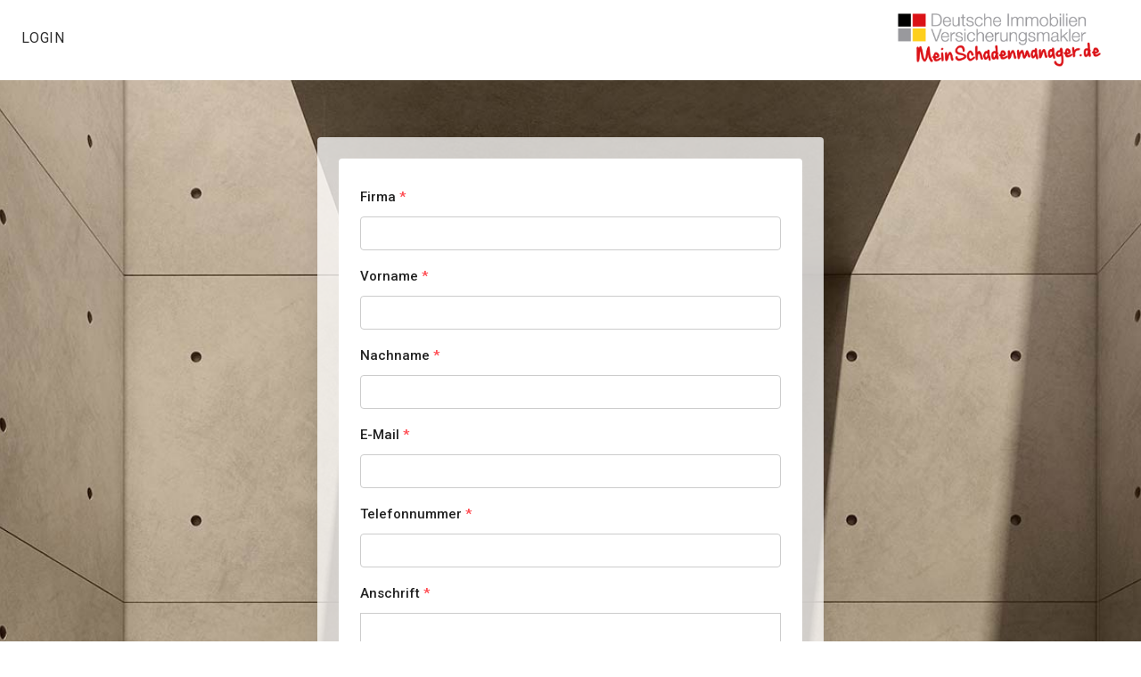

--- FILE ---
content_type: text/html; charset=UTF-8
request_url: https://neuschadenmeldung.de/registrieren/
body_size: 14345
content:
<!DOCTYPE html>
<html lang="de">
<head>
	<meta charset="UTF-8"/>
	
	<link rel="profile" href="http://gmpg.org/xfn/11"/>
		
				<meta name=viewport content="width=device-width,initial-scale=1,user-scalable=no">
			
	<meta name='robots' content='index, follow, max-image-preview:large, max-snippet:-1, max-video-preview:-1' />

	<!-- This site is optimized with the Yoast SEO plugin v26.6 - https://yoast.com/wordpress/plugins/seo/ -->
	<title>Registrieren | DIVM-Portal</title>
	<link rel="canonical" href="https://neuschadenmeldung.de/registrieren/" />
	<meta property="og:locale" content="de_DE" />
	<meta property="og:type" content="article" />
	<meta property="og:title" content="Registrieren | DIVM-Portal" />
	<meta property="og:url" content="https://neuschadenmeldung.de/registrieren/" />
	<meta property="og:site_name" content="DIVM-Portal" />
	<meta property="article:modified_time" content="2021-03-02T12:03:52+00:00" />
	<meta name="twitter:card" content="summary_large_image" />
	<script type="application/ld+json" class="yoast-schema-graph">{"@context":"https://schema.org","@graph":[{"@type":"WebPage","@id":"https://neuschadenmeldung.de/registrieren/","url":"https://neuschadenmeldung.de/registrieren/","name":"Registrieren | DIVM-Portal","isPartOf":{"@id":"https://neuschadenmeldung.de/#website"},"datePublished":"2020-12-02T10:30:46+00:00","dateModified":"2021-03-02T12:03:52+00:00","breadcrumb":{"@id":"https://neuschadenmeldung.de/registrieren/#breadcrumb"},"inLanguage":"de","potentialAction":[{"@type":"ReadAction","target":["https://neuschadenmeldung.de/registrieren/"]}]},{"@type":"BreadcrumbList","@id":"https://neuschadenmeldung.de/registrieren/#breadcrumb","itemListElement":[{"@type":"ListItem","position":1,"name":"Startseite","item":"https://neuschadenmeldung.de/"},{"@type":"ListItem","position":2,"name":"Registrieren"}]},{"@type":"WebSite","@id":"https://neuschadenmeldung.de/#website","url":"https://neuschadenmeldung.de/","name":"DIVM-Portal","description":"0","publisher":{"@id":"https://neuschadenmeldung.de/#organization"},"potentialAction":[{"@type":"SearchAction","target":{"@type":"EntryPoint","urlTemplate":"https://neuschadenmeldung.de/?s={search_term_string}"},"query-input":{"@type":"PropertyValueSpecification","valueRequired":true,"valueName":"search_term_string"}}],"inLanguage":"de"},{"@type":"Organization","@id":"https://neuschadenmeldung.de/#organization","name":"DIVM Deutsche Immobilien Versicherungsmakler GmbH","url":"https://neuschadenmeldung.de/","logo":{"@type":"ImageObject","inLanguage":"de","@id":"https://neuschadenmeldung.de/#/schema/logo/image/","url":"https://neuschadenmeldung.de/wp-content/uploads/2020/12/logo-divm-normal.png","contentUrl":"https://neuschadenmeldung.de/wp-content/uploads/2020/12/logo-divm-normal.png","width":635,"height":167,"caption":"DIVM Deutsche Immobilien Versicherungsmakler GmbH"},"image":{"@id":"https://neuschadenmeldung.de/#/schema/logo/image/"}}]}</script>
	<!-- / Yoast SEO plugin. -->


<link rel='dns-prefetch' href='//fonts.googleapis.com' />
<link rel="alternate" type="application/rss+xml" title="DIVM-Portal &raquo; Feed" href="https://neuschadenmeldung.de/feed/" />
<link rel="alternate" type="application/rss+xml" title="DIVM-Portal &raquo; Kommentar-Feed" href="https://neuschadenmeldung.de/comments/feed/" />
<link rel="alternate" title="oEmbed (JSON)" type="application/json+oembed" href="https://neuschadenmeldung.de/wp-json/oembed/1.0/embed?url=https%3A%2F%2Fneuschadenmeldung.de%2Fregistrieren%2F" />
<link rel="alternate" title="oEmbed (XML)" type="text/xml+oembed" href="https://neuschadenmeldung.de/wp-json/oembed/1.0/embed?url=https%3A%2F%2Fneuschadenmeldung.de%2Fregistrieren%2F&#038;format=xml" />
<style id='wp-img-auto-sizes-contain-inline-css' type='text/css'>
img:is([sizes=auto i],[sizes^="auto," i]){contain-intrinsic-size:3000px 1500px}
/*# sourceURL=wp-img-auto-sizes-contain-inline-css */
</style>

<style id='wp-emoji-styles-inline-css' type='text/css'>

	img.wp-smiley, img.emoji {
		display: inline !important;
		border: none !important;
		box-shadow: none !important;
		height: 1em !important;
		width: 1em !important;
		margin: 0 0.07em !important;
		vertical-align: -0.1em !important;
		background: none !important;
		padding: 0 !important;
	}
/*# sourceURL=wp-emoji-styles-inline-css */
</style>
<link rel='stylesheet' id='wp-block-library-css' href='https://neuschadenmeldung.de/wp-includes/css/dist/block-library/style.min.css?ver=6.9' type='text/css' media='all' />
<style id='classic-theme-styles-inline-css' type='text/css'>
/*! This file is auto-generated */
.wp-block-button__link{color:#fff;background-color:#32373c;border-radius:9999px;box-shadow:none;text-decoration:none;padding:calc(.667em + 2px) calc(1.333em + 2px);font-size:1.125em}.wp-block-file__button{background:#32373c;color:#fff;text-decoration:none}
/*# sourceURL=/wp-includes/css/classic-themes.min.css */
</style>
<style id='global-styles-inline-css' type='text/css'>
:root{--wp--preset--aspect-ratio--square: 1;--wp--preset--aspect-ratio--4-3: 4/3;--wp--preset--aspect-ratio--3-4: 3/4;--wp--preset--aspect-ratio--3-2: 3/2;--wp--preset--aspect-ratio--2-3: 2/3;--wp--preset--aspect-ratio--16-9: 16/9;--wp--preset--aspect-ratio--9-16: 9/16;--wp--preset--color--black: #000000;--wp--preset--color--cyan-bluish-gray: #abb8c3;--wp--preset--color--white: #ffffff;--wp--preset--color--pale-pink: #f78da7;--wp--preset--color--vivid-red: #cf2e2e;--wp--preset--color--luminous-vivid-orange: #ff6900;--wp--preset--color--luminous-vivid-amber: #fcb900;--wp--preset--color--light-green-cyan: #7bdcb5;--wp--preset--color--vivid-green-cyan: #00d084;--wp--preset--color--pale-cyan-blue: #8ed1fc;--wp--preset--color--vivid-cyan-blue: #0693e3;--wp--preset--color--vivid-purple: #9b51e0;--wp--preset--gradient--vivid-cyan-blue-to-vivid-purple: linear-gradient(135deg,rgb(6,147,227) 0%,rgb(155,81,224) 100%);--wp--preset--gradient--light-green-cyan-to-vivid-green-cyan: linear-gradient(135deg,rgb(122,220,180) 0%,rgb(0,208,130) 100%);--wp--preset--gradient--luminous-vivid-amber-to-luminous-vivid-orange: linear-gradient(135deg,rgb(252,185,0) 0%,rgb(255,105,0) 100%);--wp--preset--gradient--luminous-vivid-orange-to-vivid-red: linear-gradient(135deg,rgb(255,105,0) 0%,rgb(207,46,46) 100%);--wp--preset--gradient--very-light-gray-to-cyan-bluish-gray: linear-gradient(135deg,rgb(238,238,238) 0%,rgb(169,184,195) 100%);--wp--preset--gradient--cool-to-warm-spectrum: linear-gradient(135deg,rgb(74,234,220) 0%,rgb(151,120,209) 20%,rgb(207,42,186) 40%,rgb(238,44,130) 60%,rgb(251,105,98) 80%,rgb(254,248,76) 100%);--wp--preset--gradient--blush-light-purple: linear-gradient(135deg,rgb(255,206,236) 0%,rgb(152,150,240) 100%);--wp--preset--gradient--blush-bordeaux: linear-gradient(135deg,rgb(254,205,165) 0%,rgb(254,45,45) 50%,rgb(107,0,62) 100%);--wp--preset--gradient--luminous-dusk: linear-gradient(135deg,rgb(255,203,112) 0%,rgb(199,81,192) 50%,rgb(65,88,208) 100%);--wp--preset--gradient--pale-ocean: linear-gradient(135deg,rgb(255,245,203) 0%,rgb(182,227,212) 50%,rgb(51,167,181) 100%);--wp--preset--gradient--electric-grass: linear-gradient(135deg,rgb(202,248,128) 0%,rgb(113,206,126) 100%);--wp--preset--gradient--midnight: linear-gradient(135deg,rgb(2,3,129) 0%,rgb(40,116,252) 100%);--wp--preset--font-size--small: 13px;--wp--preset--font-size--medium: 20px;--wp--preset--font-size--large: 36px;--wp--preset--font-size--x-large: 42px;--wp--preset--spacing--20: 0.44rem;--wp--preset--spacing--30: 0.67rem;--wp--preset--spacing--40: 1rem;--wp--preset--spacing--50: 1.5rem;--wp--preset--spacing--60: 2.25rem;--wp--preset--spacing--70: 3.38rem;--wp--preset--spacing--80: 5.06rem;--wp--preset--shadow--natural: 6px 6px 9px rgba(0, 0, 0, 0.2);--wp--preset--shadow--deep: 12px 12px 50px rgba(0, 0, 0, 0.4);--wp--preset--shadow--sharp: 6px 6px 0px rgba(0, 0, 0, 0.2);--wp--preset--shadow--outlined: 6px 6px 0px -3px rgb(255, 255, 255), 6px 6px rgb(0, 0, 0);--wp--preset--shadow--crisp: 6px 6px 0px rgb(0, 0, 0);}:where(.is-layout-flex){gap: 0.5em;}:where(.is-layout-grid){gap: 0.5em;}body .is-layout-flex{display: flex;}.is-layout-flex{flex-wrap: wrap;align-items: center;}.is-layout-flex > :is(*, div){margin: 0;}body .is-layout-grid{display: grid;}.is-layout-grid > :is(*, div){margin: 0;}:where(.wp-block-columns.is-layout-flex){gap: 2em;}:where(.wp-block-columns.is-layout-grid){gap: 2em;}:where(.wp-block-post-template.is-layout-flex){gap: 1.25em;}:where(.wp-block-post-template.is-layout-grid){gap: 1.25em;}.has-black-color{color: var(--wp--preset--color--black) !important;}.has-cyan-bluish-gray-color{color: var(--wp--preset--color--cyan-bluish-gray) !important;}.has-white-color{color: var(--wp--preset--color--white) !important;}.has-pale-pink-color{color: var(--wp--preset--color--pale-pink) !important;}.has-vivid-red-color{color: var(--wp--preset--color--vivid-red) !important;}.has-luminous-vivid-orange-color{color: var(--wp--preset--color--luminous-vivid-orange) !important;}.has-luminous-vivid-amber-color{color: var(--wp--preset--color--luminous-vivid-amber) !important;}.has-light-green-cyan-color{color: var(--wp--preset--color--light-green-cyan) !important;}.has-vivid-green-cyan-color{color: var(--wp--preset--color--vivid-green-cyan) !important;}.has-pale-cyan-blue-color{color: var(--wp--preset--color--pale-cyan-blue) !important;}.has-vivid-cyan-blue-color{color: var(--wp--preset--color--vivid-cyan-blue) !important;}.has-vivid-purple-color{color: var(--wp--preset--color--vivid-purple) !important;}.has-black-background-color{background-color: var(--wp--preset--color--black) !important;}.has-cyan-bluish-gray-background-color{background-color: var(--wp--preset--color--cyan-bluish-gray) !important;}.has-white-background-color{background-color: var(--wp--preset--color--white) !important;}.has-pale-pink-background-color{background-color: var(--wp--preset--color--pale-pink) !important;}.has-vivid-red-background-color{background-color: var(--wp--preset--color--vivid-red) !important;}.has-luminous-vivid-orange-background-color{background-color: var(--wp--preset--color--luminous-vivid-orange) !important;}.has-luminous-vivid-amber-background-color{background-color: var(--wp--preset--color--luminous-vivid-amber) !important;}.has-light-green-cyan-background-color{background-color: var(--wp--preset--color--light-green-cyan) !important;}.has-vivid-green-cyan-background-color{background-color: var(--wp--preset--color--vivid-green-cyan) !important;}.has-pale-cyan-blue-background-color{background-color: var(--wp--preset--color--pale-cyan-blue) !important;}.has-vivid-cyan-blue-background-color{background-color: var(--wp--preset--color--vivid-cyan-blue) !important;}.has-vivid-purple-background-color{background-color: var(--wp--preset--color--vivid-purple) !important;}.has-black-border-color{border-color: var(--wp--preset--color--black) !important;}.has-cyan-bluish-gray-border-color{border-color: var(--wp--preset--color--cyan-bluish-gray) !important;}.has-white-border-color{border-color: var(--wp--preset--color--white) !important;}.has-pale-pink-border-color{border-color: var(--wp--preset--color--pale-pink) !important;}.has-vivid-red-border-color{border-color: var(--wp--preset--color--vivid-red) !important;}.has-luminous-vivid-orange-border-color{border-color: var(--wp--preset--color--luminous-vivid-orange) !important;}.has-luminous-vivid-amber-border-color{border-color: var(--wp--preset--color--luminous-vivid-amber) !important;}.has-light-green-cyan-border-color{border-color: var(--wp--preset--color--light-green-cyan) !important;}.has-vivid-green-cyan-border-color{border-color: var(--wp--preset--color--vivid-green-cyan) !important;}.has-pale-cyan-blue-border-color{border-color: var(--wp--preset--color--pale-cyan-blue) !important;}.has-vivid-cyan-blue-border-color{border-color: var(--wp--preset--color--vivid-cyan-blue) !important;}.has-vivid-purple-border-color{border-color: var(--wp--preset--color--vivid-purple) !important;}.has-vivid-cyan-blue-to-vivid-purple-gradient-background{background: var(--wp--preset--gradient--vivid-cyan-blue-to-vivid-purple) !important;}.has-light-green-cyan-to-vivid-green-cyan-gradient-background{background: var(--wp--preset--gradient--light-green-cyan-to-vivid-green-cyan) !important;}.has-luminous-vivid-amber-to-luminous-vivid-orange-gradient-background{background: var(--wp--preset--gradient--luminous-vivid-amber-to-luminous-vivid-orange) !important;}.has-luminous-vivid-orange-to-vivid-red-gradient-background{background: var(--wp--preset--gradient--luminous-vivid-orange-to-vivid-red) !important;}.has-very-light-gray-to-cyan-bluish-gray-gradient-background{background: var(--wp--preset--gradient--very-light-gray-to-cyan-bluish-gray) !important;}.has-cool-to-warm-spectrum-gradient-background{background: var(--wp--preset--gradient--cool-to-warm-spectrum) !important;}.has-blush-light-purple-gradient-background{background: var(--wp--preset--gradient--blush-light-purple) !important;}.has-blush-bordeaux-gradient-background{background: var(--wp--preset--gradient--blush-bordeaux) !important;}.has-luminous-dusk-gradient-background{background: var(--wp--preset--gradient--luminous-dusk) !important;}.has-pale-ocean-gradient-background{background: var(--wp--preset--gradient--pale-ocean) !important;}.has-electric-grass-gradient-background{background: var(--wp--preset--gradient--electric-grass) !important;}.has-midnight-gradient-background{background: var(--wp--preset--gradient--midnight) !important;}.has-small-font-size{font-size: var(--wp--preset--font-size--small) !important;}.has-medium-font-size{font-size: var(--wp--preset--font-size--medium) !important;}.has-large-font-size{font-size: var(--wp--preset--font-size--large) !important;}.has-x-large-font-size{font-size: var(--wp--preset--font-size--x-large) !important;}
:where(.wp-block-post-template.is-layout-flex){gap: 1.25em;}:where(.wp-block-post-template.is-layout-grid){gap: 1.25em;}
:where(.wp-block-term-template.is-layout-flex){gap: 1.25em;}:where(.wp-block-term-template.is-layout-grid){gap: 1.25em;}
:where(.wp-block-columns.is-layout-flex){gap: 2em;}:where(.wp-block-columns.is-layout-grid){gap: 2em;}
:root :where(.wp-block-pullquote){font-size: 1.5em;line-height: 1.6;}
/*# sourceURL=global-styles-inline-css */
</style>
<link rel='stylesheet' id='contact-form-7-css' href='https://neuschadenmeldung.de/wp-content/plugins/contact-form-7/includes/css/styles.css?ver=6.1.4' type='text/css' media='all' />
<link rel='stylesheet' id='eeb-css-frontend-css' href='https://neuschadenmeldung.de/wp-content/plugins/email-encoder-bundle/core/includes/assets/css/style.css?ver=251107-80624' type='text/css' media='all' />
<link rel='stylesheet' id='user-registration-general-css' href='https://neuschadenmeldung.de/wp-content/plugins/user-registration/assets/css/user-registration.css?ver=4.4.8' type='text/css' media='all' />
<link rel='stylesheet' id='mediaelement-css' href='https://neuschadenmeldung.de/wp-includes/js/mediaelement/mediaelementplayer-legacy.min.css?ver=4.2.17' type='text/css' media='all' />
<link rel='stylesheet' id='wp-mediaelement-css' href='https://neuschadenmeldung.de/wp-includes/js/mediaelement/wp-mediaelement.min.css?ver=6.9' type='text/css' media='all' />
<link rel='stylesheet' id='stockholm-default-style-css' href='https://neuschadenmeldung.de/wp-content/themes/stockholm/style.css?ver=6.9' type='text/css' media='all' />
<link rel='stylesheet' id='stockholm-font-awesome-css' href='https://neuschadenmeldung.de/wp-content/themes/stockholm/framework/modules/icons/font-awesome/css/font-awesome.min.css?ver=6.9' type='text/css' media='all' />
<link rel='stylesheet' id='elegant-icons-css' href='https://neuschadenmeldung.de/wp-content/themes/stockholm/framework/modules/icons/elegant-icons/style.min.css?ver=6.9' type='text/css' media='all' />
<link rel='stylesheet' id='linear-icons-css' href='https://neuschadenmeldung.de/wp-content/themes/stockholm/framework/modules/icons/linear-icons/style.min.css?ver=6.9' type='text/css' media='all' />
<link rel='stylesheet' id='linea-icons-css' href='https://neuschadenmeldung.de/wp-content/themes/stockholm/framework/modules/icons/linea-icons/style.min.css?ver=6.9' type='text/css' media='all' />
<link rel='stylesheet' id='ion-icons-css' href='https://neuschadenmeldung.de/wp-content/themes/stockholm/framework/modules/icons/ion-icons/style.min.css?ver=6.9' type='text/css' media='all' />
<link rel='stylesheet' id='stockholm-stylesheet-css' href='https://neuschadenmeldung.de/wp-content/themes/stockholm/css/stylesheet.min.css?ver=6.9' type='text/css' media='all' />
<style id='stockholm-stylesheet-inline-css' type='text/css'>
.page-id-93 .wrapper { background-image: url(https://neuschadenmeldung.de/wp-content/uploads/2020/12/h-title-img-02-1.jpg);background-size: cover;background-position: center 0px;background-repeat: no-repeat;background-attachment: initial;}

.page-id-93, .page-id-93 .wrapper, .page-id-93 .content, .page-id-93 .full_width, .page-id-93 .content .container, .page-id-93 .more_facts_holder { background-color: transparent !important;;}


/*# sourceURL=stockholm-stylesheet-inline-css */
</style>
<link rel='stylesheet' id='stockholm-webkit-css' href='https://neuschadenmeldung.de/wp-content/themes/stockholm/css/webkit_stylesheet.css?ver=6.9' type='text/css' media='all' />
<link rel='stylesheet' id='stockholm-style-dynamic-css' href='https://neuschadenmeldung.de/wp-content/themes/stockholm/css/style_dynamic_callback.php?ver=6.9' type='text/css' media='all' />
<link rel='stylesheet' id='stockholm-responsive-css' href='https://neuschadenmeldung.de/wp-content/themes/stockholm/css/responsive.min.css?ver=6.9' type='text/css' media='all' />
<link rel='stylesheet' id='stockholm-style-dynamic-responsive-css' href='https://neuschadenmeldung.de/wp-content/themes/stockholm/css/style_dynamic_responsive_callback.php?ver=6.9' type='text/css' media='all' />
<link rel='stylesheet' id='stockholm-google-fonts-css' href='https://fonts.googleapis.com/css?family=Raleway%3A100%2C100i%2C200%2C200i%2C300%2C300i%2C400%2C400i%2C500%2C500i%2C600%2C600i%2C700%2C700i%2C800%2C800i%2C900%2C900i%7CCrete+Round%3A100%2C100i%2C200%2C200i%2C300%2C300i%2C400%2C400i%2C500%2C500i%2C600%2C600i%2C700%2C700i%2C800%2C800i%2C900%2C900i%7CRoboto%3A100%2C100i%2C200%2C200i%2C300%2C300i%2C400%2C400i%2C500%2C500i%2C600%2C600i%2C700%2C700i%2C800%2C800i%2C900%2C900i%7COpen+Sans%3A100%2C100i%2C200%2C200i%2C300%2C300i%2C400%2C400i%2C500%2C500i%2C600%2C600i%2C700%2C700i%2C800%2C800i%2C900%2C900i%7COverpass%3A100%2C100i%2C200%2C200i%2C300%2C300i%2C400%2C400i%2C500%2C500i%2C600%2C600i%2C700%2C700i%2C800%2C800i%2C900%2C900i%7CGilda+Display%3A100%2C100i%2C200%2C200i%2C300%2C300i%2C400%2C400i%2C500%2C500i%2C600%2C600i%2C700%2C700i%2C800%2C800i%2C900%2C900i&#038;subset=latin%2Clatin-ext&#038;ver=1.0.0' type='text/css' media='all' />
<link rel='stylesheet' id='stockholm-child-style-css' href='https://neuschadenmeldung.de/wp-content/themes/stockholm-child/style.css?ver=6.9' type='text/css' media='all' />
<script type="text/javascript" src="https://neuschadenmeldung.de/wp-includes/js/jquery/jquery.min.js?ver=3.7.1" id="jquery-core-js"></script>
<script type="text/javascript" src="https://neuschadenmeldung.de/wp-includes/js/jquery/jquery-migrate.min.js?ver=3.4.1" id="jquery-migrate-js"></script>
<script type="text/javascript" src="https://neuschadenmeldung.de/wp-content/plugins/email-encoder-bundle/core/includes/assets/js/custom.js?ver=251107-80624" id="eeb-js-frontend-js"></script>
<script type="text/javascript" src="https://neuschadenmeldung.de/wp-content/themes/stockholm/js/plugins/hammer.min.js?ver=1" id="hammer-js"></script>
<script type="text/javascript" src="https://neuschadenmeldung.de/wp-content/themes/stockholm/js/plugins/virtual-scroll.min.js?ver=1" id="virtual-scroll-js"></script>
<link rel="https://api.w.org/" href="https://neuschadenmeldung.de/wp-json/" /><link rel="alternate" title="JSON" type="application/json" href="https://neuschadenmeldung.de/wp-json/wp/v2/pages/93" /><link rel="EditURI" type="application/rsd+xml" title="RSD" href="https://neuschadenmeldung.de/xmlrpc.php?rsd" />
<meta name="generator" content="WordPress 6.9" />
<link rel='shortlink' href='https://neuschadenmeldung.de/?p=93' />
<meta name="generator" content="Elementor 3.33.6; features: additional_custom_breakpoints; settings: css_print_method-external, google_font-enabled, font_display-auto">
<style type="text/css">.recentcomments a{display:inline !important;padding:0 !important;margin:0 !important;}</style>			<style>
				.e-con.e-parent:nth-of-type(n+4):not(.e-lazyloaded):not(.e-no-lazyload),
				.e-con.e-parent:nth-of-type(n+4):not(.e-lazyloaded):not(.e-no-lazyload) * {
					background-image: none !important;
				}
				@media screen and (max-height: 1024px) {
					.e-con.e-parent:nth-of-type(n+3):not(.e-lazyloaded):not(.e-no-lazyload),
					.e-con.e-parent:nth-of-type(n+3):not(.e-lazyloaded):not(.e-no-lazyload) * {
						background-image: none !important;
					}
				}
				@media screen and (max-height: 640px) {
					.e-con.e-parent:nth-of-type(n+2):not(.e-lazyloaded):not(.e-no-lazyload),
					.e-con.e-parent:nth-of-type(n+2):not(.e-lazyloaded):not(.e-no-lazyload) * {
						background-image: none !important;
					}
				}
			</style>
			<link rel="icon" href="https://neuschadenmeldung.de/wp-content/uploads/2021/04/cropped-favicon-32x32.png" sizes="32x32" />
<link rel="icon" href="https://neuschadenmeldung.de/wp-content/uploads/2021/04/cropped-favicon-192x192.png" sizes="192x192" />
<link rel="apple-touch-icon" href="https://neuschadenmeldung.de/wp-content/uploads/2021/04/cropped-favicon-180x180.png" />
<meta name="msapplication-TileImage" content="https://neuschadenmeldung.de/wp-content/uploads/2021/04/cropped-favicon-270x270.png" />
</head>
<body class="wp-singular page-template-default page page-id-93 wp-theme-stockholm wp-child-theme-stockholm-child stockholm-core-2.1 user-registration-page ur-settings-sidebar-show select-child-theme-ver-1.1 select-theme-ver-9.14 fs-menu-animation-underline smooth_scroll qode-smooth-scroll-enabled  qode_grid_1400 qode_footer_adv_responsiveness qode_footer_adv_responsiveness_1024 qode_footer_adv_responsiveness_two_columns qode_menu_ elementor-default elementor-kit-487">
		<div class="wrapper">
		<div class="wrapper_inner">
						<a id='back_to_top' href='#'>
				<span class="fa-stack">
					<i class="qodef-icon-linea-icon icon-arrows-up " ></i>				</span>
			</a>
				<header class="page_header scrolled_not_transparent  regular">
				
		<div class="header_inner clearfix">
						
			<div class="header_top_bottom_holder">
								
				<div class="header_bottom clearfix" >
																			<div class="header_inner_left">
																	<div class="mobile_menu_button"><span><i class="fa fa-bars"></i></span></div>
								<div class="logo_wrapper">
									<div class="q_logo">
										<a href="https://neuschadenmeldung.de/">
	<img class="normal" src="https://neuschadenmeldung.de/wp-content/uploads/2020/12/logo-divm-normal.png" alt="Logo"/>
<img class="light" src="https://neuschadenmeldung.de/wp-content/uploads/2020/12/logo-divm-light.png" alt="Logo"/>
<img class="dark" src="https://neuschadenmeldung.de/wp-content/uploads/2020/12/logo-divm-darkl.png" alt="Logo"/>
	
	<img class="sticky" src="https://neuschadenmeldung.de/wp-content/uploads/2020/12/logo-divm-normal-1.png" alt="Logo"/>
	
	</a>									</div>
																	</div>
																
                                							</div>
																																							<div class="header_inner_right">
										<div class="side_menu_button_wrapper right">
																																	<div class="side_menu_button">
																																															</div>
										</div>
									</div>
																                                                                    <nav class="main_menu drop_down   right">
                                        <ul id="menu-main-menu" class=""><li id="nav-menu-item-829" class="not-logged-in-hide menu-item menu-item-type-post_type menu-item-object-page  narrow"><a href="https://neuschadenmeldung.de/schaden-melden/" class=""><i class="menu_icon fa blank"></i><span class="menu-text">Schaden melden</span><span class="plus"></span></a></li>
<li id="nav-menu-item-830" class="logged-in-hide menu-item menu-item-type-post_type menu-item-object-page  narrow"><a href="https://neuschadenmeldung.de/login/" class=""><i class="menu_icon fa blank"></i><span class="menu-text">Login</span><span class="plus"></span></a></li>
<li id="nav-menu-item-831" class="not-logged-in-hide menu-item menu-item-type-post_type menu-item-object-page  narrow"><a href="https://neuschadenmeldung.de/profil-bearbeiten/" class=""><i class="menu_icon fa blank"></i><span class="menu-text">Profil bearbeiten</span><span class="plus"></span></a></li>
</ul>                                    </nav>
                                																																							<nav class="mobile_menu">
	<ul id="menu-primary" class=""><li id="mobile-menu-item-71" class="not-logged-in-hide menu-item menu-item-type-post_type menu-item-object-page "><a href="https://neuschadenmeldung.de/schaden-melden/" class=""><span>Schaden melden</span></a><span class="mobile_arrow"><i class="fa fa-angle-right"></i><i class="fa fa-angle-down"></i></span></li>
<li id="mobile-menu-item-70" class="logged-in-hide menu-item menu-item-type-post_type menu-item-object-page "><a href="https://neuschadenmeldung.de/login/" class=""><span>Login</span></a><span class="mobile_arrow"><i class="fa fa-angle-right"></i><i class="fa fa-angle-down"></i></span></li>
<li id="mobile-menu-item-109" class="not-logged-in-hide menu-item menu-item-type-post_type menu-item-object-page "><a href="https://neuschadenmeldung.de/profil-bearbeiten/" class=""><span>Profil bearbeiten</span></a><span class="mobile_arrow"><i class="fa fa-angle-right"></i><i class="fa fa-angle-down"></i></span></li>
</ul></nav>								
													</div>
				</div>
			</div>
	</header>
			
			<div class="content content_top_margin_none">
								
				<div class="content_inner">
										
										<div class="container" >
	<div class="container_inner default_template_holder clearfix" >
											<div class='user-registration ur-frontend-form   ' id='user-registration-form-33'>
								<form method='post' class='register' data-form-id="33"
				data-enable-strength-password="" data-minimum-password-strength="3"
															 data-captcha-enabled="">

				<div class="ur-form-row" data-row-id="0">							<div class="ur-form-grid ur-grid-1"
								style="width:99%">
																<div  data-field-id="user_login" class="ur-field-item field-user_login " data-ref-id="user_login" data-field-pattern-enabled="0" data-field-pattern-value=" " data-field-pattern-message=" ">
										<div class="form-row validate-required" id="user_login_field" data-priority="" ><label for="user_login" class="ur-label">Firma <abbr class="required" title="required">*</abbr></label> <span class="input-wrapper"> <input  data-rules="" data-id="user_login" type="text" class="input-text   input-text ur-frontend-field  " name="user_login" id="user_login" placeholder=""  value="" required="required" data-label="Firma" /> </span> </div>									</div>
																		<div  data-field-id="first_name" class="ur-field-item field-first_name " data-ref-id="first_name" data-field-pattern-enabled="0" data-field-pattern-value=" " data-field-pattern-message=" ">
										<div class="form-row validate-required" id="first_name_field" data-priority="" ><label for="first_name" class="ur-label">Vorname <abbr class="required" title="required">*</abbr></label> <span class="input-wrapper"> <input  data-rules="" data-id="first_name" type="text" class="input-text   input-text ur-frontend-field  " name="first_name" id="first_name" placeholder=""  value="" required="required" data-label="Vorname" /> </span> </div>									</div>
																		<div  data-field-id="last_name" class="ur-field-item field-last_name " data-ref-id="last_name" data-field-pattern-enabled="0" data-field-pattern-value=" " data-field-pattern-message=" ">
										<div class="form-row validate-required" id="last_name_field" data-priority="" ><label for="last_name" class="ur-label">Nachname <abbr class="required" title="required">*</abbr></label> <span class="input-wrapper"> <input  data-rules="" data-id="last_name" type="text" class="input-text   input-text ur-frontend-field  " name="last_name" id="last_name" placeholder=""  value="" required="required" data-label="Nachname" /> </span> </div>									</div>
																		<div  data-field-id="user_email" class="ur-field-item field-user_email " data-ref-id="user_email" data-field-pattern-enabled="0" data-field-pattern-value=" " data-field-pattern-message=" ">
										<div class="form-row validate-required" id="user_email_field" data-priority="" ><label for="user_email" class="ur-label">E-Mail <abbr class="required" title="required">*</abbr></label> <span class="input-wrapper"> <input  data-rules="" data-id="user_email" type="email" class="input-text   input-email ur-frontend-field  " name="user_email" id="user_email" placeholder=""  value="" required="required" data-label="E-Mail" /> </span> </div>									</div>
																		<div  data-field-id="phone" class="ur-field-item field-text " data-ref-id="phone" data-field-pattern-enabled="0" data-field-pattern-value=" " data-field-pattern-message=" ">
										<div class="form-row validate-required" id="phone_field" data-priority="" ><label for="phone" class="ur-label">Telefonnummer <abbr class="required" title="required">*</abbr></label> <span class="input-wrapper"> <input  data-rules="" data-id="phone" type="text" class="input-text   input-text ur-frontend-field  " name="phone" id="phone" placeholder=""  value="" required="required" data-label="Telefonnummer" maxlength="20" /> </span> </div>									</div>
																		<div  data-field-id="user_address" class="ur-field-item field-textarea " data-ref-id="user_address" data-field-pattern-enabled="0" data-field-pattern-value=" " data-field-pattern-message=" ">
										<div class="form-row validate-required" id="user_address_field" data-priority="" ><label for="user_address" class="ur-label">Anschrift <abbr class="required" title="required">*</abbr></label><textarea style="margin-bottom:0px;" data-rules="" data-id="user_address" name="user_address" class="input-text ur-frontend-field  " id="user_address" placeholder=""  rows="2" cols="5"required="required" data-label="Anschrift"></textarea><div style="text-align: right; font-size:14px; color:#737373; margin-top:0px;"> <div class="ur-input-count" data-count-type="characters" style="display: inline-block; margin-right: 1px;">0</div>&nbsp;<div style="display: inline-block;"> characters</div></div></div>									</div>
																		<div  data-field-id="user_pass" class="ur-field-item field-user_pass " data-ref-id="user_pass" data-field-pattern-enabled="0" data-field-pattern-value=" " data-field-pattern-message=" ">
										<div class="form-row validate-required hide_show_password" id="user_pass_field" data-priority=""><label for="user_pass" class="ur-label">Passwort <abbr class="required" title="required">*</abbr></label> <span class="input-wrapper"> <span class="password-input-group input-form-field-icons"><input data-rules="" data-id="user_pass" type="password" class="input-text  input-password ur-frontend-field  " name="user_pass" id="user_pass" placeholder=""  value="" required="required" data-label="Passwort" /></span> </span> </div>									</div>
																</div>
													</div>
						<div class="ur-field-item"><div id="ur-turnstile-widget" class="cf-turnstile" data-theme="light" data-sitekey="0x4AAAAAAButBRM3P-CUlCqW"></div></div>												<div class="ur-button-container " >
														<button type="submit" class="btn button ur-submit-button "  conditional_rules="&quot;&quot;">
								<span></span>
								Registrieren							</button>
																				</div>
						
				<div style="clear:both"></div>
								<input type="hidden" name="ur-registration-language" value="de"/>
				<input type="hidden" name="ur-user-form-id" value="33"/>
				<input type="hidden" name="ur-redirect-url" value=""/>
				<input type="hidden" id="ur_frontend_form_nonce" name="ur_frontend_form_nonce" value="9eb312f761" />
				
			</form>
			
		<div style="clear:both"></div>
	</div>


																				</div>
</div>
</div>
</div>
    <footer class="qodef-page-footer ">
        <div class="footer_inner clearfix">
            	<div class="footer_top_holder">
		<div class="footer_top ">
						<div class="container">
				<div class="container_inner">
										<div id="media_image-2" class="widget widget_media_image"><img class="image " src="https://neuschadenmeldung.de/wp-content/uploads/2020/12/logo-divm-light.png" alt="" width="393" height="66" decoding="async" /></div><div id="custom_html-2" class="widget_text widget widget_custom_html"><div class="textwidget custom-html-widget"><a href="https://neuschadenmeldung.de/impressum/">Impressum</a> | <a href="https://neuschadenmeldung.de/datenschutz/">Datenschutz</a></div></div>									</div>
			</div>
				</div>
	</div>
                    </div>
    </footer>
</div>
</div>
<script type="speculationrules">
{"prefetch":[{"source":"document","where":{"and":[{"href_matches":"/*"},{"not":{"href_matches":["/wp-*.php","/wp-admin/*","/wp-content/uploads/*","/wp-content/*","/wp-content/plugins/*","/wp-content/themes/stockholm-child/*","/wp-content/themes/stockholm/*","/*\\?(.+)"]}},{"not":{"selector_matches":"a[rel~=\"nofollow\"]"}},{"not":{"selector_matches":".no-prefetch, .no-prefetch a"}}]},"eagerness":"conservative"}]}
</script>
			<script>
				const lazyloadRunObserver = () => {
					const lazyloadBackgrounds = document.querySelectorAll( `.e-con.e-parent:not(.e-lazyloaded)` );
					const lazyloadBackgroundObserver = new IntersectionObserver( ( entries ) => {
						entries.forEach( ( entry ) => {
							if ( entry.isIntersecting ) {
								let lazyloadBackground = entry.target;
								if( lazyloadBackground ) {
									lazyloadBackground.classList.add( 'e-lazyloaded' );
								}
								lazyloadBackgroundObserver.unobserve( entry.target );
							}
						});
					}, { rootMargin: '200px 0px 200px 0px' } );
					lazyloadBackgrounds.forEach( ( lazyloadBackground ) => {
						lazyloadBackgroundObserver.observe( lazyloadBackground );
					} );
				};
				const events = [
					'DOMContentLoaded',
					'elementor/lazyload/observe',
				];
				events.forEach( ( event ) => {
					document.addEventListener( event, lazyloadRunObserver );
				} );
			</script>
			<link rel='stylesheet' id='sweetalert2-css' href='https://neuschadenmeldung.de/wp-content/plugins/user-registration/assets/css/sweetalert2/sweetalert2.min.css?ver=10.16.7' type='text/css' media='all' />
<link rel='stylesheet' id='dashicons-css' href='https://neuschadenmeldung.de/wp-includes/css/dashicons.min.css?ver=6.9' type='text/css' media='all' />
<link rel='stylesheet' id='ur-frontend-small-screen-css' href='https://neuschadenmeldung.de/wp-content/plugins/user-registration/assets/css/user-registration-smallscreen.css?ver=4.4.8' type='text/css' media='all' />
<script type="text/javascript" src="https://neuschadenmeldung.de/wp-includes/js/dist/hooks.min.js?ver=dd5603f07f9220ed27f1" id="wp-hooks-js"></script>
<script type="text/javascript" src="https://neuschadenmeldung.de/wp-includes/js/dist/i18n.min.js?ver=c26c3dc7bed366793375" id="wp-i18n-js"></script>
<script type="text/javascript" id="wp-i18n-js-after">
/* <![CDATA[ */
wp.i18n.setLocaleData( { 'text direction\u0004ltr': [ 'ltr' ] } );
//# sourceURL=wp-i18n-js-after
/* ]]> */
</script>
<script type="text/javascript" src="https://neuschadenmeldung.de/wp-content/plugins/contact-form-7/includes/swv/js/index.js?ver=6.1.4" id="swv-js"></script>
<script type="text/javascript" id="contact-form-7-js-translations">
/* <![CDATA[ */
( function( domain, translations ) {
	var localeData = translations.locale_data[ domain ] || translations.locale_data.messages;
	localeData[""].domain = domain;
	wp.i18n.setLocaleData( localeData, domain );
} )( "contact-form-7", {"translation-revision-date":"2025-10-26 03:25:04+0000","generator":"GlotPress\/4.0.3","domain":"messages","locale_data":{"messages":{"":{"domain":"messages","plural-forms":"nplurals=2; plural=n != 1;","lang":"de"},"This contact form is placed in the wrong place.":["Dieses Kontaktformular wurde an der falschen Stelle platziert."],"Error:":["Fehler:"]}},"comment":{"reference":"includes\/js\/index.js"}} );
//# sourceURL=contact-form-7-js-translations
/* ]]> */
</script>
<script type="text/javascript" id="contact-form-7-js-before">
/* <![CDATA[ */
var wpcf7 = {
    "api": {
        "root": "https:\/\/neuschadenmeldung.de\/wp-json\/",
        "namespace": "contact-form-7\/v1"
    },
    "cached": 1
};
//# sourceURL=contact-form-7-js-before
/* ]]> */
</script>
<script type="text/javascript" src="https://neuschadenmeldung.de/wp-content/plugins/contact-form-7/includes/js/index.js?ver=6.1.4" id="contact-form-7-js"></script>
<script type="text/javascript" src="https://neuschadenmeldung.de/wp-content/themes/stockholm-child/js/scripts.js?ver=6.9" id="custom-scripts-js"></script>
<script type="text/javascript" src="https://neuschadenmeldung.de/wp-content/themes/stockholm-child/wpform-customize/wpform-customize.js?ver=1.0.0" id="wpform_customization-js"></script>
<script type="text/javascript" src="https://neuschadenmeldung.de/wp-content/themes/stockholm-child/js/ur-custom-scripts.js?ver=1.0.0" id="ur-custom-scripts-js"></script>
<script type="text/javascript" src="https://neuschadenmeldung.de/wp-includes/js/jquery/ui/core.min.js?ver=1.13.3" id="jquery-ui-core-js"></script>
<script type="text/javascript" src="https://neuschadenmeldung.de/wp-includes/js/jquery/ui/accordion.min.js?ver=1.13.3" id="jquery-ui-accordion-js"></script>
<script type="text/javascript" src="https://neuschadenmeldung.de/wp-includes/js/jquery/ui/datepicker.min.js?ver=1.13.3" id="jquery-ui-datepicker-js"></script>
<script type="text/javascript" id="jquery-ui-datepicker-js-after">
/* <![CDATA[ */
jQuery(function(jQuery){jQuery.datepicker.setDefaults({"closeText":"Schlie\u00dfen","currentText":"Heute","monthNames":["Januar","Februar","M\u00e4rz","April","Mai","Juni","Juli","August","September","Oktober","November","Dezember"],"monthNamesShort":["Jan.","Feb.","M\u00e4rz","Apr.","Mai","Juni","Juli","Aug.","Sep.","Okt.","Nov.","Dez."],"nextText":"Weiter","prevText":"Zur\u00fcck","dayNames":["Sonntag","Montag","Dienstag","Mittwoch","Donnerstag","Freitag","Samstag"],"dayNamesShort":["So.","Mo.","Di.","Mi.","Do.","Fr.","Sa."],"dayNamesMin":["S","M","D","M","D","F","S"],"dateFormat":"d. MM yy","firstDay":1,"isRTL":false});});
//# sourceURL=jquery-ui-datepicker-js-after
/* ]]> */
</script>
<script type="text/javascript" src="https://neuschadenmeldung.de/wp-includes/js/jquery/ui/effect.min.js?ver=1.13.3" id="jquery-effects-core-js"></script>
<script type="text/javascript" src="https://neuschadenmeldung.de/wp-includes/js/jquery/ui/effect-fade.min.js?ver=1.13.3" id="jquery-effects-fade-js"></script>
<script type="text/javascript" src="https://neuschadenmeldung.de/wp-includes/js/jquery/ui/effect-size.min.js?ver=1.13.3" id="jquery-effects-size-js"></script>
<script type="text/javascript" src="https://neuschadenmeldung.de/wp-includes/js/jquery/ui/effect-scale.min.js?ver=1.13.3" id="jquery-effects-scale-js"></script>
<script type="text/javascript" src="https://neuschadenmeldung.de/wp-includes/js/jquery/ui/effect-slide.min.js?ver=1.13.3" id="jquery-effects-slide-js"></script>
<script type="text/javascript" src="https://neuschadenmeldung.de/wp-includes/js/jquery/ui/mouse.min.js?ver=1.13.3" id="jquery-ui-mouse-js"></script>
<script type="text/javascript" src="https://neuschadenmeldung.de/wp-includes/js/jquery/ui/slider.min.js?ver=1.13.3" id="jquery-ui-slider-js"></script>
<script type="text/javascript" src="https://neuschadenmeldung.de/wp-includes/js/jquery/ui/tabs.min.js?ver=1.13.3" id="jquery-ui-tabs-js"></script>
<script type="text/javascript" src="https://neuschadenmeldung.de/wp-includes/js/jquery/jquery.form.min.js?ver=4.3.0" id="jquery-form-js"></script>
<script type="text/javascript" id="mediaelement-core-js-before">
/* <![CDATA[ */
var mejsL10n = {"language":"de","strings":{"mejs.download-file":"Datei herunterladen","mejs.install-flash":"Sie verwenden einen Browser, der nicht den Flash-Player aktiviert oder installiert hat. Bitte aktivieren Sie Ihr Flash-Player-Plugin oder laden Sie die neueste Version von https://get.adobe.com/flashplayer/ herunter","mejs.fullscreen":"Vollbild","mejs.play":"Wiedergeben","mejs.pause":"Pausieren","mejs.time-slider":"Zeit-Schieberegler","mejs.time-help-text":"Benutzen Sie die Pfeiltasten Links/Rechts, um 1\u00a0Sekunde vor- oder zur\u00fcckzuspringen. Mit den Pfeiltasten Hoch/Runter k\u00f6nnen Sie um 10\u00a0Sekunden vor- oder zur\u00fcckspringen.","mejs.live-broadcast":"Live-\u00dcbertragung","mejs.volume-help-text":"Pfeiltasten Hoch/Runter benutzen, um die Lautst\u00e4rke zu regeln.","mejs.unmute":"Lautschalten","mejs.mute":"Stummschalten","mejs.volume-slider":"Lautst\u00e4rkeregler","mejs.video-player":"Video-Player","mejs.audio-player":"Audio-Player","mejs.captions-subtitles":"Untertitel","mejs.captions-chapters":"Kapitel","mejs.none":"Keine","mejs.afrikaans":"Afrikaans","mejs.albanian":"Albanisch","mejs.arabic":"Arabisch","mejs.belarusian":"Wei\u00dfrussisch","mejs.bulgarian":"Bulgarisch","mejs.catalan":"Katalanisch","mejs.chinese":"Chinesisch","mejs.chinese-simplified":"Chinesisch (vereinfacht)","mejs.chinese-traditional":"Chinesisch (traditionell)","mejs.croatian":"Kroatisch","mejs.czech":"Tschechisch","mejs.danish":"D\u00e4nisch","mejs.dutch":"Niederl\u00e4ndisch","mejs.english":"Englisch","mejs.estonian":"Estnisch","mejs.filipino":"Filipino","mejs.finnish":"Finnisch","mejs.french":"Franz\u00f6sisch","mejs.galician":"Galicisch","mejs.german":"Deutsch","mejs.greek":"Griechisch","mejs.haitian-creole":"Haitianisch-Kreolisch","mejs.hebrew":"Hebr\u00e4isch","mejs.hindi":"Hindi","mejs.hungarian":"Ungarisch","mejs.icelandic":"Isl\u00e4ndisch","mejs.indonesian":"Indonesisch","mejs.irish":"Irisch","mejs.italian":"Italienisch","mejs.japanese":"Japanisch","mejs.korean":"Koreanisch","mejs.latvian":"Lettisch","mejs.lithuanian":"Litauisch","mejs.macedonian":"Mazedonisch","mejs.malay":"Malaiisch","mejs.maltese":"Maltesisch","mejs.norwegian":"Norwegisch","mejs.persian":"Persisch","mejs.polish":"Polnisch","mejs.portuguese":"Portugiesisch","mejs.romanian":"Rum\u00e4nisch","mejs.russian":"Russisch","mejs.serbian":"Serbisch","mejs.slovak":"Slowakisch","mejs.slovenian":"Slowenisch","mejs.spanish":"Spanisch","mejs.swahili":"Suaheli","mejs.swedish":"Schwedisch","mejs.tagalog":"Tagalog","mejs.thai":"Thai","mejs.turkish":"T\u00fcrkisch","mejs.ukrainian":"Ukrainisch","mejs.vietnamese":"Vietnamesisch","mejs.welsh":"Walisisch","mejs.yiddish":"Jiddisch"}};
//# sourceURL=mediaelement-core-js-before
/* ]]> */
</script>
<script type="text/javascript" src="https://neuschadenmeldung.de/wp-includes/js/mediaelement/mediaelement-and-player.min.js?ver=4.2.17" id="mediaelement-core-js"></script>
<script type="text/javascript" src="https://neuschadenmeldung.de/wp-includes/js/mediaelement/mediaelement-migrate.min.js?ver=6.9" id="mediaelement-migrate-js"></script>
<script type="text/javascript" id="mediaelement-js-extra">
/* <![CDATA[ */
var _wpmejsSettings = {"pluginPath":"/wp-includes/js/mediaelement/","classPrefix":"mejs-","stretching":"responsive","audioShortcodeLibrary":"mediaelement","videoShortcodeLibrary":"mediaelement"};
//# sourceURL=mediaelement-js-extra
/* ]]> */
</script>
<script type="text/javascript" src="https://neuschadenmeldung.de/wp-includes/js/mediaelement/wp-mediaelement.min.js?ver=6.9" id="wp-mediaelement-js"></script>
<script type="text/javascript" src="https://neuschadenmeldung.de/wp-content/themes/stockholm/js/plugins/doubletaptogo.js?ver=6.9" id="doubletaptogo-js"></script>
<script type="text/javascript" src="https://neuschadenmeldung.de/wp-content/themes/stockholm/js/plugins/modernizr.min.js?ver=6.9" id="modernizr-js"></script>
<script type="text/javascript" src="https://neuschadenmeldung.de/wp-content/themes/stockholm/js/plugins/jquery.appear.js?ver=6.9" id="appear-js"></script>
<script type="text/javascript" src="https://neuschadenmeldung.de/wp-includes/js/hoverIntent.min.js?ver=1.10.2" id="hoverIntent-js"></script>
<script type="text/javascript" src="https://neuschadenmeldung.de/wp-content/themes/stockholm/js/plugins/absoluteCounter.min.js?ver=6.9" id="absoluteCounter-js"></script>
<script type="text/javascript" src="https://neuschadenmeldung.de/wp-content/themes/stockholm/js/plugins/easypiechart.js?ver=6.9" id="easypiechart-js"></script>
<script type="text/javascript" src="https://neuschadenmeldung.de/wp-content/themes/stockholm/js/plugins/jquery.mixitup.min.js?ver=6.9" id="mixitup-js"></script>
<script type="text/javascript" src="https://neuschadenmeldung.de/wp-content/themes/stockholm/js/plugins/jquery.nicescroll.min.js?ver=6.9" id="nicescroll-js"></script>
<script type="text/javascript" src="https://neuschadenmeldung.de/wp-content/themes/stockholm/js/plugins/jquery.prettyPhoto.js?ver=6.9" id="prettyphoto-js"></script>
<script type="text/javascript" src="https://neuschadenmeldung.de/wp-content/themes/stockholm/js/plugins/jquery.fitvids.js?ver=6.9" id="fitvids-js"></script>
<script type="text/javascript" src="https://neuschadenmeldung.de/wp-content/themes/stockholm/js/plugins/jquery.flexslider-min.js?ver=6.9" id="flexslider-js"></script>
<script type="text/javascript" src="https://neuschadenmeldung.de/wp-content/themes/stockholm/js/plugins/infinitescroll.js?ver=6.9" id="infinitescroll-js"></script>
<script type="text/javascript" src="https://neuschadenmeldung.de/wp-content/themes/stockholm/js/plugins/jquery.waitforimages.js?ver=6.9" id="waitforimages-js"></script>
<script type="text/javascript" src="https://neuschadenmeldung.de/wp-content/themes/stockholm/js/plugins/waypoints.min.js?ver=6.9" id="waypoints-js"></script>
<script type="text/javascript" src="https://neuschadenmeldung.de/wp-content/themes/stockholm/js/plugins/jplayer.min.js?ver=6.9" id="jplayer-js"></script>
<script type="text/javascript" src="https://neuschadenmeldung.de/wp-content/themes/stockholm/js/plugins/bootstrap.carousel.js?ver=6.9" id="bootstrap-carousel-js"></script>
<script type="text/javascript" src="https://neuschadenmeldung.de/wp-content/themes/stockholm/js/plugins/skrollr.js?ver=6.9" id="skrollr-js"></script>
<script type="text/javascript" src="https://neuschadenmeldung.de/wp-content/themes/stockholm/js/plugins/Chart.min.js?ver=6.9" id="Chart-js"></script>
<script type="text/javascript" src="https://neuschadenmeldung.de/wp-content/themes/stockholm/js/plugins/jquery.easing.1.3.js?ver=6.9" id="jquery-easing-1.3-js"></script>
<script type="text/javascript" src="https://neuschadenmeldung.de/wp-content/themes/stockholm/js/plugins/jquery.plugin.min.js?ver=6.9" id="jquery-plugin-js"></script>
<script type="text/javascript" src="https://neuschadenmeldung.de/wp-content/themes/stockholm/js/plugins/jquery.countdown.min.js?ver=6.9" id="countdown-js"></script>
<script type="text/javascript" src="https://neuschadenmeldung.de/wp-content/themes/stockholm/js/plugins/jquery.justifiedGallery.min.js?ver=6.9" id="justifiedGallery-js"></script>
<script type="text/javascript" src="https://neuschadenmeldung.de/wp-content/themes/stockholm/js/plugins/owl.carousel.min.js?ver=6.9" id="owl-carousel-js"></script>
<script type="text/javascript" src="https://neuschadenmeldung.de/wp-content/themes/stockholm/js/plugins/jquery.carouFredSel-6.2.1.js?ver=6.9" id="carouFredSel-js"></script>
<script type="text/javascript" src="https://neuschadenmeldung.de/wp-content/themes/stockholm/js/plugins/jquery.fullPage.min.js?ver=6.9" id="fullPage-js"></script>
<script type="text/javascript" src="https://neuschadenmeldung.de/wp-content/themes/stockholm/js/plugins/lemmon-slider.js?ver=6.9" id="lemmonSlider-js"></script>
<script type="text/javascript" src="https://neuschadenmeldung.de/wp-content/themes/stockholm/js/plugins/jquery.mousewheel.min.js?ver=6.9" id="mousewheel-js"></script>
<script type="text/javascript" src="https://neuschadenmeldung.de/wp-content/themes/stockholm/js/plugins/jquery.touchSwipe.min.js?ver=6.9" id="touchSwipe-js"></script>
<script type="text/javascript" src="https://neuschadenmeldung.de/wp-content/themes/stockholm/js/plugins/jquery.isotope.min.js?ver=6.9" id="isotope-js"></script>
<script type="text/javascript" src="https://neuschadenmeldung.de/wp-content/themes/stockholm/js/plugins/packery-mode.pkgd.min.js?ver=6.9" id="packery-js"></script>
<script type="text/javascript" src="https://neuschadenmeldung.de/wp-content/themes/stockholm/js/plugins/jquery.parallax-scroll.js?ver=6.9" id="parallax-scroll-js"></script>
<script type="text/javascript" src="https://neuschadenmeldung.de/wp-content/themes/stockholm/js/plugins/jquery.multiscroll.min.js?ver=6.9" id="multiscroll-js"></script>
<script type="text/javascript" src="https://neuschadenmeldung.de/wp-content/themes/stockholm/js/plugins/SmoothScroll.js?ver=6.9" id="smooth-scroll-js"></script>
<script type="text/javascript" src="https://neuschadenmeldung.de/wp-content/themes/stockholm/js/default_dynamic_callback.php?ver=6.9" id="stockholm-default-dynamic-js"></script>
<script type="text/javascript" id="stockholm-default-js-extra">
/* <![CDATA[ */
var QodeLeftMenuArea = {"width":"260"};
var QodeAdminAjax = {"ajaxurl":"https://neuschadenmeldung.de/wp-admin/admin-ajax.php"};
//# sourceURL=stockholm-default-js-extra
/* ]]> */
</script>
<script type="text/javascript" src="https://neuschadenmeldung.de/wp-content/themes/stockholm/js/default.min.js?ver=6.9" id="stockholm-default-js"></script>
<script type="text/javascript" id="stockholm-like-js-extra">
/* <![CDATA[ */
var qodeLike = {"ajaxurl":"https://neuschadenmeldung.de/wp-admin/admin-ajax.php"};
//# sourceURL=stockholm-like-js-extra
/* ]]> */
</script>
<script type="text/javascript" src="https://neuschadenmeldung.de/wp-content/themes/stockholm/js/plugins/qode-like.js?ver=1.0" id="stockholm-like-js"></script>
<script type="text/javascript" src="https://neuschadenmeldung.de/wp-content/plugins/user-registration/assets/js/frontend/jquery.validate.min.js?ver=1.20.0" id="ur-jquery-validate-js"></script>
<script type="text/javascript" src="https://neuschadenmeldung.de/wp-content/plugins/user-registration/assets/js/inputmask/jquery.inputmask.bundle.min.js?ver=4.0.0-beta.58" id="ur-inputmask-js"></script>
<script type="text/javascript" id="user-registration-js-extra">
/* <![CDATA[ */
var ur_frontend_params_with_form_id = {"custom_password_params":""};
var user_registration_params = {"ajax_url":"https://neuschadenmeldung.de/wp-admin/admin-ajax.php","user_registration_form_data_save":"d9fe30f4c7","user_registration_profile_details_save":"c65ddf5073","user_registration_profile_picture_upload_nonce":"6ea3529042","user_registration_profile_picture_remove_nonce":"ac35d526fd","form_required_fields":["user_email","user_pass"],"login_option":"default","recaptcha_type":"cloudflare","user_registration_profile_picture_uploading":"Uploading...","user_registration_profile_picture_removing":"Removing...","ajax_submission_on_edit_profile":"1","message_required_fields":"Dieses Feld ist ein Pflichtfeld.","message_email_fields":"Bitte geben Sie eine g\u00fcltige E-Mail-Adresse ein.","message_url_fields":"Bitte geben Sie eine g\u00fcltige URL ein.","message_number_fields":"Bitte geben Sie eine g\u00fcltige Nummer ein.","message_confirm_password_fields":"Passwort und Best\u00e4tigungs-Passwort stimmen nicht \u00fcberein.","message_min_words_fields":"Please enter at least %qty% words.","message_validate_phone_number":"Please enter a valid phone number.","message_username_character_fields":"Please enter a valid username.","message_confirm_email_fields":"E-Mail und Best\u00e4tigungs-E-Mail stimmen nicht \u00fcberein.","message_confirm_number_field_max":"Please enter a value less than or equal to %qty%.","message_confirm_number_field_min":"Please enter a value greater than or equal to %qty%.","message_confirm_number_field_step":"Please enter a multiple of %qty%.","ursL10n":{"user_successfully_saved":"Nutzer erfolgreich registriert.","user_under_approval":"Benutzer registriert. Bitte warten Sie, bis der Administrator Ihre Registrierung genehmigt hat.","user_email_pending":"Benutzer registriert. \u00dcberpr\u00fcfen Sie Ihre E-Mail, indem Sie auf den Link klicken, der an Ihre E-Mail gesendet wurde.","captcha_error":"Captcha-Fehler, bitte versuchen Sie es erneut.","hide_password_title":"Hide Password","show_password_title":"Show Password","i18n_total_field_value_zero":"Total field value should be greater than zero.","i18n_discount_total_zero":"Discounted amount cannot be less than or equals to Zero. Please adjust your coupon code.","password_strength_error":"Password strength is not strong enough"},"is_payment_compatible":"1","ur_hold_data_before_redirection":"","ajax_form_submit_error":"Something went wrong while submitting the form. Please try again. If the issue continues, contact the site administrator for help","logout_popup_text":"Are you sure you want to logout?","logout_popup_cancel_text":"Cancel","user_registration_checkbox_validation_message":"Please select no more than {0} options.","user_registration_membership_renew_plan_button_text":"Change"};
//# sourceURL=user-registration-js-extra
/* ]]> */
</script>
<script type="text/javascript" src="https://neuschadenmeldung.de/wp-content/plugins/user-registration/assets/js/frontend/user-registration.min.js?ver=4.4.8" id="user-registration-js"></script>
<script type="text/javascript" src="https://neuschadenmeldung.de/wp-content/plugins/user-registration/assets/js/frontend/user-registration-form-validator.min.js?ver=4.4.8" id="ur-form-validator-js"></script>
<script type="text/javascript" src="https://neuschadenmeldung.de/wp-content/plugins/user-registration/assets/js/frontend/ur-common.min.js?ver=4.4.8" id="ur-common-js"></script>
<script type="text/javascript" src="https://neuschadenmeldung.de/wp-content/plugins/user-registration/assets/js/frontend/lost-password.min.js?ver=4.4.8" id="ur-lost-password-js"></script>
<script id="wp-emoji-settings" type="application/json">
{"baseUrl":"https://s.w.org/images/core/emoji/17.0.2/72x72/","ext":".png","svgUrl":"https://s.w.org/images/core/emoji/17.0.2/svg/","svgExt":".svg","source":{"concatemoji":"https://neuschadenmeldung.de/wp-includes/js/wp-emoji-release.min.js?ver=6.9"}}
</script>
<script type="module">
/* <![CDATA[ */
/*! This file is auto-generated */
const a=JSON.parse(document.getElementById("wp-emoji-settings").textContent),o=(window._wpemojiSettings=a,"wpEmojiSettingsSupports"),s=["flag","emoji"];function i(e){try{var t={supportTests:e,timestamp:(new Date).valueOf()};sessionStorage.setItem(o,JSON.stringify(t))}catch(e){}}function c(e,t,n){e.clearRect(0,0,e.canvas.width,e.canvas.height),e.fillText(t,0,0);t=new Uint32Array(e.getImageData(0,0,e.canvas.width,e.canvas.height).data);e.clearRect(0,0,e.canvas.width,e.canvas.height),e.fillText(n,0,0);const a=new Uint32Array(e.getImageData(0,0,e.canvas.width,e.canvas.height).data);return t.every((e,t)=>e===a[t])}function p(e,t){e.clearRect(0,0,e.canvas.width,e.canvas.height),e.fillText(t,0,0);var n=e.getImageData(16,16,1,1);for(let e=0;e<n.data.length;e++)if(0!==n.data[e])return!1;return!0}function u(e,t,n,a){switch(t){case"flag":return n(e,"\ud83c\udff3\ufe0f\u200d\u26a7\ufe0f","\ud83c\udff3\ufe0f\u200b\u26a7\ufe0f")?!1:!n(e,"\ud83c\udde8\ud83c\uddf6","\ud83c\udde8\u200b\ud83c\uddf6")&&!n(e,"\ud83c\udff4\udb40\udc67\udb40\udc62\udb40\udc65\udb40\udc6e\udb40\udc67\udb40\udc7f","\ud83c\udff4\u200b\udb40\udc67\u200b\udb40\udc62\u200b\udb40\udc65\u200b\udb40\udc6e\u200b\udb40\udc67\u200b\udb40\udc7f");case"emoji":return!a(e,"\ud83e\u1fac8")}return!1}function f(e,t,n,a){let r;const o=(r="undefined"!=typeof WorkerGlobalScope&&self instanceof WorkerGlobalScope?new OffscreenCanvas(300,150):document.createElement("canvas")).getContext("2d",{willReadFrequently:!0}),s=(o.textBaseline="top",o.font="600 32px Arial",{});return e.forEach(e=>{s[e]=t(o,e,n,a)}),s}function r(e){var t=document.createElement("script");t.src=e,t.defer=!0,document.head.appendChild(t)}a.supports={everything:!0,everythingExceptFlag:!0},new Promise(t=>{let n=function(){try{var e=JSON.parse(sessionStorage.getItem(o));if("object"==typeof e&&"number"==typeof e.timestamp&&(new Date).valueOf()<e.timestamp+604800&&"object"==typeof e.supportTests)return e.supportTests}catch(e){}return null}();if(!n){if("undefined"!=typeof Worker&&"undefined"!=typeof OffscreenCanvas&&"undefined"!=typeof URL&&URL.createObjectURL&&"undefined"!=typeof Blob)try{var e="postMessage("+f.toString()+"("+[JSON.stringify(s),u.toString(),c.toString(),p.toString()].join(",")+"));",a=new Blob([e],{type:"text/javascript"});const r=new Worker(URL.createObjectURL(a),{name:"wpTestEmojiSupports"});return void(r.onmessage=e=>{i(n=e.data),r.terminate(),t(n)})}catch(e){}i(n=f(s,u,c,p))}t(n)}).then(e=>{for(const n in e)a.supports[n]=e[n],a.supports.everything=a.supports.everything&&a.supports[n],"flag"!==n&&(a.supports.everythingExceptFlag=a.supports.everythingExceptFlag&&a.supports[n]);var t;a.supports.everythingExceptFlag=a.supports.everythingExceptFlag&&!a.supports.flag,a.supports.everything||((t=a.source||{}).concatemoji?r(t.concatemoji):t.wpemoji&&t.twemoji&&(r(t.twemoji),r(t.wpemoji)))});
//# sourceURL=https://neuschadenmeldung.de/wp-includes/js/wp-emoji-loader.min.js
/* ]]> */
</script>
</body>
</html>

<!-- Page supported by LiteSpeed Cache 7.7 on 2026-01-17 08:53:24 -->

--- FILE ---
content_type: text/css; charset=utf-8
request_url: https://neuschadenmeldung.de/wp-content/themes/stockholm/css/style_dynamic_callback.php?ver=6.9
body_size: 34253
content:
    /* Webkit */
    ::selection {
    background: #e9e7e5;
    }
    /* Gecko/Mozilla */
    ::-moz-selection {
    background: #e9e7e5;
    }


	h6, h6 a,h1 a:hover,h2 a:hover,h3 a:hover,h4 a:hover,h5 a:hover,h6 a:hover,a,p a,
	header:not(.with_hover_bg_color) nav.main_menu > ul > li:hover > a,
	nav.main_menu>ul>li.active > a,
	.drop_down .second .inner > ul > li > a:hover,
	.drop_down .second .inner ul li.sub ul li a:hover,
    .header_bottom .qode-login-register-widget.qode-user-logged-in .qode-login-dropdown li a:hover,
	nav.mobile_menu ul li a:hover,
	nav.mobile_menu ul li.active > a,
	.side_menu_button > a:hover,
	.mobile_menu_button span:hover,
	.vertical_menu ul li a:hover,
	.vertical_menu_toggle .second .inner ul li a:hover,
	nav.popup_menu ul li a:hover,
	nav.popup_menu ul li ul li a,
	.blog_holder article.sticky .post_text h3 a,
	.blog_holder.masonry article.sticky .post_text h5 a,
	.blog_holder.masonry_full_width article.sticky .post_text h5 a,
	.blog_holder article .post_info,
	.blog_holder article .post_info a,
	.blog_holder article .post_text a.more-link:hover span,
	.blog_holder article .post_description a:hover,
	.blog_holder article .post_description .post_comments:hover,
	.blog_holder.masonry article.format-quote  .post_text_inner:hover .qoute_mark,
	.blog_holder.masonry article.format-link .post_text .post_text_inner:hover .link_mark,
	.blog_holder.masonry_full_width article.format-quote .post_text .post_text_inner:hover .qoute_mark,
	.blog_holder.masonry_full_width article.format-link .post_text .post_text_inner:hover .link_mark,
	.blog_holder article.format-link .post_text .post_text_inner:hover .post_social .post_comments i, 
	.blog_holder article.format-link .post_text .post_text_inner:hover .post_social .blog_like i,
	.blog_holder article.format-link .post_text .post_text_inner:hover .post_social .social_share_holder > a > i,
	.blog_holder article.format-quote .post_text .post_text_inner:hover .post_social .post_comments i, 
	.blog_holder article.format-quote .post_text .post_text_inner:hover .post_social .blog_like i,
	.blog_holder article.format-quote .post_text .post_text_inner:hover .post_social .social_share_holder > a > i,
	.comment_holder .comment .text .comment_date,
	.comment_holder .comment .text .replay,
	.comment_holder .comment .text .comment-reply-link,
	div.comment_form form p.logged-in-as a,
	.blog_holder.masonry .post_author:hover,
	.blog_holder.masonry .post_author a:hover,
	.blog_holder.masonry_full_width .post_author:hover,
	.blog_holder.masonry_full_width .post_author a:hover,
	.blog_holder.masonry article .post_info a:hover,
	.blog_holder.masonry_full_width article .post_info a:hover,
	.blog_holder.masonry article h4 a:hover,
	.blog_holder.masonry_full_width article h4 a:hover,
	.latest_post_holder .latest_post_title a:hover,
	.latest_post_holder .post_info_section:before,
	.latest_post_holder .post_info_section span,
	.latest_post_holder .post_info_section a,
	.latest_post_holder .post_author a.post_author_link:hover,
	.projects_holder article .portfolio_title a:hover,
	.filter_holder ul li.current span,
	.filter_holder ul li:not(.filter_title):hover span,
	.q_accordion_holder.accordion .ui-accordion-header .accordion_mark_icon,
	blockquote.with_quote_icon i,
	blockquote h3,
	.q_dropcap,
	.price_in_table .value,
	.price_in_table .price,
	.q_font_elegant_holder.q_icon_shortcode:hover, 
	.q_font_awsome_icon_holder.q_icon_shortcode:hover,
	.q_icon_with_title.normal_icon .icon_holder:hover .icon_text_icon,
	.box_holder_icon_inner.normal_icon .icon_holder_inner:hover .icon_text_icon,
	.q_progress_bars_icons_inner.square .bar.active i,
	.q_progress_bars_icons_inner.circle .bar.active i,
	.q_progress_bars_icons_inner.normal .bar.active i,
	.q_progress_bars_icons_inner .bar.active i.fa-circle,
	.q_progress_bars_icons_inner.square .bar.active .q_font_elegant_icon,
	.q_progress_bars_icons_inner.circle .bar.active .q_font_elegant_icon,
	.q_progress_bars_icons_inner.normal .bar.active .q_font_elegant_icon,
	.q_social_icon_holder.normal_social .simple_social,
	.q_social_icon_holder.normal_social.with_link .simple_social,
	.q_list.number ul>li:before,
	.social_share_list_holder ul li i:hover,
	.q_progress_bar .progress_number,
	.qbutton:hover,
	.load_more a:hover,
	.blog_load_more_button a:hover,
	#submit_comment:hover,
	.drop_down .wide .second ul li .qbutton:hover,
	.drop_down .wide .second ul li ul li .qbutton:hover,
	nav.content_menu ul li.active:hover i,
	nav.content_menu ul li:hover i,
	nav.content_menu ul li.active:hover a,
	nav.content_menu ul li:hover a,
	aside.sidebar .widget:not(.woocommerce) li,
	.header-widget.widget_nav_menu ul.menu li a:hover,
	input.wpcf7-form-control.wpcf7-submit:not([disabled]):hover,
	.gform_wrapper input[type=button]:hover,
	.gform_wrapper input[type=submit]:hover,
	.vc_grid-container .vc_grid-filter.vc_grid-filter-color-grey > .vc_grid-filter-item:hover span,
	.vc_grid-container .vc_grid-filter.vc_grid-filter-color-grey > .vc_grid-filter-item.vc_active span,
	.qode_twitter_widget li .tweet_icon_holder .social_twitter,
	.blog_holder.blog_chequered article .qodef-post-title .time,
	.blog_holder.blog_chequered article.qodef-with-bg-color .qodef-post-title a:hover,
	.portfolio_single .fullscreen-slider .qodef-portfolio-slider-content .qodef-control,
	.qode-wishlist-widget-holder a,
    .woocommerce-account .woocommerce-MyAccount-navigation ul li.is-active a,
    .woocommerce-account .woocommerce-MyAccount-navigation ul li a:hover,
    .shopping_cart_dropdown .cart_list span.quantity,
    .product .summary .yith-wcwl-add-to-wishlist .yith-wcwl-add-button a:hover,
    .product .summary .yith-wcwl-add-to-wishlist .yith-wcwl-wishlistaddedbrowse a:hover,
    .product .summary .yith-wcwl-add-to-wishlist .yith-wcwl-wishlistexistsbrowse a:hover,
	.qwfw-add-to-wishlist-wrapper.qwfw--single .qwfw-shortcode:hover
	{
	    color: #000000;
	}

    .menu-animation-underline nav.main_menu > ul > li > a .menu-text:before,
	.popup_menu:hover .line,
	.popup_menu:hover .line:after,
	.popup_menu:hover .line:before,
	.blog_holder article .post_text a.more-link span,
	.blog_holder article .post_social .post_comments i,
	.blog_holder article .post_social .blog_like i,
	.blog_holder article .post_social .social_share_holder > a > i,
	.blog_holder article.format-link .post_text .post_text_inner:hover,
	.blog_holder article.format-quote .post_text .post_text_inner:hover,
	.blog_holder.masonry article.format-quote  .post_text_inner .qoute_mark,
	.blog_holder.masonry_full_width article.format-link .post_text .post_text_inner .link_mark,
	.blog_holder.masonry article.format-link .post_text .post_text_inner .link_mark,
	.blog_holder.masonry_full_width article.format-quote .post_text .post_text_inner .qoute_mark,
	.blog_holder article .post_image a .post_overlay,
	.latest_post_holder .boxes_image a .latest_post_overlay,
	.mejs-controls .mejs-time-rail .mejs-time-current,
	.mejs-controls .mejs-time-rail .mejs-time-handle,
	.mejs-controls .mejs-horizontal-volume-slider .mejs-horizontal-volume-current,
	.projects_holder article .portfolio_shader,
	.projects_masonry_holder article .portfolio_shader,
	.portfolio_slides .portfolio_shader,
	.q_accordion_holder.accordion.boxed .ui-accordion-header.ui-state-active,
	.q_accordion_holder.accordion.boxed .ui-accordion-header.ui-state-hover,
	.q_accordion_holder.accordion .ui-accordion-header.ui-state-active .accordion_mark,
	.q_accordion_holder.accordion .ui-accordion-header.ui-state-hover .accordion_mark,
	.q_dropcap.circle,
	.q_dropcap.square,
	.gallery_holder ul li .gallery_hover i,
	.highlight,
	.testimonials_holder.light .flex-direction-nav a:hover,
	.q_tabs .tabs-nav li.active a,
	.q_tabs .tabs-nav li a:hover,
	.q_message,
	.price_table_inner ul li.table_title,
	.price_table_inner .price_button,
	.q_icon_with_title.circle .icon_holder .icon_holder_inner,
	.q_icon_with_title.square .icon_holder .icon_holder_inner,
	.box_holder_icon_inner.circle .icon_holder_inner,
	.box_holder_icon_inner.square .icon_holder_inner,
	.q_icon_with_title.circle .q_font_elegant_holder.circle,
	.q_icon_with_title.square .q_font_elegant_holder.square,
	.box_holder_icon_inner .q_font_elegant_holder.circle,
	.box_holder_icon_inner .q_font_elegant_holder.square,
	.box_holder_icon_inner.circle .icon_holder_inner,
	.q_social_icon_holder .fa-stack,
	.footer_top .q_social_icon_holder:hover .fa-stack,
	.q_list.circle ul>li:before,
	.q_list.number.circle_number ul>li:before,
	.q_pie_graf_legend ul li .color_holder,
	.q_line_graf_legend ul li .color_holder,
	.q_team .q_team_social_holder,
	.animated_icon_inner span.animated_icon_back .animated_icon,
	.service_table_inner li.service_table_title_holder,
	.q_progress_bar .progress_content,
	.q_progress_bars_vertical .progress_content_outer .progress_content,
	.qbutton,
	.load_more a,
	.blog_load_more_button a,
	#submit_comment,
	.qbutton.white:hover,
	.qbutton.solid_color,
	.call_to_action .column2.button_wrapper .qbutton:hover,
	#wp-calendar td#today,
	aside.sidebar .widget h4,
	.qode_image_gallery_no_space.light .controls a.prev-slide:hover,
	.qode_image_gallery_no_space.light .controls a.next-slide:hover,
	input.wpcf7-form-control.wpcf7-submit,
	div.wpcf7-response-output.wpcf7-mail-sent-ok,
	.gform_wrapper input[type=button],
	.gform_wrapper input[type=submit],
    .product .summary .yith-wcwl-add-to-wishlist .yith-wcwl-add-button a,
    .product .summary .yith-wcwl-add-to-wishlist .yith-wcwl-wishlistaddedbrowse a,
    .product .summary .yith-wcwl-add-to-wishlist .yith-wcwl-wishlistexistsbrowse a,
	.qwfw-add-to-wishlist-wrapper.qwfw--single .qwfw-shortcode{
	    background-color: #000000;
	}

	
	.q_image_with_text_over:hover .shader{
		background-color: rgba(0,0,0,0.9);
	}

	.q_circles_holder .q_circle_inner:hover .q_circle_inner2{
	    background-color: #000000 !important;
	}

	.drop_down .second,
	.drop_down .narrow .second .inner ul li ul,
    .header_bottom .qode-login-register-widget.qode-user-logged-in .qode-login-dropdown,
	.blog_holder article .post_text a.more-link span,
	.blog_holder article .post_text a.more-link:hover span,
	#respond textarea:focus,
	#respond input[type='text']:focus,
	#respond input[type='email']:focus,
	.contact_form input[type='text']:focus,
	.contact_form  textarea:focus,
	.q_accordion_holder .ui-accordion-header .accordion_mark,
	.testimonials_holder.light .flex-direction-nav a:hover,
	.q_progress_bars_icons_inner.circle .bar .bar_noactive, 
	.q_progress_bars_icons_inner.square .bar .bar_noactive,
	.animated_icon_inner span.animated_icon_back .animated_icon,
	.service_table_holder,
	.service_table_inner li,
	.qbutton,
	.load_more a,
	.blog_load_more_button a,
	#submit_comment,
	.qbutton:hover,
	.load_more a:hover,
	.blog_load_more_button a:hover,
	#submit_comment:hover,
	.drop_down .wide .second ul li .qbutton:hover,
	.drop_down .wide .second ul li ul li .qbutton:hover,
	.qbutton.white:hover,
	.qbutton.solid_color,
	.call_to_action .column2.button_wrapper .qbutton:hover,
	.header-widget.widget_nav_menu ul ul,
	input.wpcf7-form-control.wpcf7-text:focus,
	input.wpcf7-form-control.wpcf7-number:focus,
	input.wpcf7-form-control.wpcf7-date:focus,
	textarea.wpcf7-form-control.wpcf7-textarea:focus,
	select.wpcf7-form-control.wpcf7-select:focus,
	input.wpcf7-form-control.wpcf7-quiz:focus,
	input.wpcf7-form-control.wpcf7-submit,
	input.wpcf7-form-control.wpcf7-submit[disabled],
	input.wpcf7-form-control.wpcf7-submit:not([disabled]),
	input.wpcf7-form-control.wpcf7-submit:not([disabled]):hover,
	.gform_wrapper input[type=text]:focus,
	.gform_wrapper input[type=url]:focus,
	.gform_wrapper input[type=email]:focus,
	.gform_wrapper input[type=tel]:focus,
	.gform_wrapper input[type=number]:focus,
	.gform_wrapper input[type=password]:focus,
	.gform_wrapper textarea:focus,
	.gform_wrapper input[type=button],
	.gform_wrapper input[type=submit],
	.gform_wrapper input[type=button]:hover,
	.gform_wrapper input[type=submit]:hover,
	.qbutton.underlined,
    .product .summary .yith-wcwl-add-to-wishlist .yith-wcwl-add-button a,
    .product .summary .yith-wcwl-add-to-wishlist .yith-wcwl-wishlistaddedbrowse a,
    .product .summary .yith-wcwl-add-to-wishlist .yith-wcwl-wishlistexistsbrowse a,
	.qwfw-add-to-wishlist-wrapper.qwfw--single .qwfw-shortcode
	{
	    border-color: #000000;
	}

	.q_circles_holder .q_circle_inner:hover .q_circle_inner2,
	.q_circles_holder .q_circle_inner:hover{
	    border-color: #000000 !important;
	}

	
    body{
    	    	    	font-family: 'Roboto', sans-serif;
    	    	 color: #000000;     	 font-size: 14px;     	font-weight: 400;    }
            body,
		.wrapper,
        .content,
        .full_width,
		.content .container,
		.more_facts_holder{
        	background-color:#f2f2f2;
        }
    	h3, h6, .pagination ul li.active span, .pagination ul li > a.inactive, .subtitle, .blog_holder article .post_info, .comment_holder .comment .text .comment_date, .blog_holder.masonry .post_author, .blog_holder.masonry .post_author a, .blog_holder.masonry_full_width .post_author, .blog_holder.masonry_full_width .post_author a, .latest_post_holder .post_info_section span, .latest_post_holder .post_info_section a, .latest_post_holder .post_author, .latest_post_holder a.post_author_link, .projects_holder article .project_category, .portfolio_slides .project_category, .projects_masonry_holder .project_category, .testimonials .testimonial_text_inner p:not(.testimonial_author), .price_in_table .mark, body div.pp_default .pp_description, .side_menu .widget li,aside.sidebar .widget:not(.woocommerce) li, aside .widget #lang_sel ul li a, aside .widget #lang_sel_click ul li a, section.side_menu #lang_sel ul li a, section.side_menu #lang_sel_click ul li a, footer #lang_sel ul li a, footer #lang_sel_click ul li a, .header_top #lang_sel ul li a, .header_top #lang_sel_click ul li a, .header_bottom #lang_sel ul li a, .header_bottom #lang_sel_click > ul > li a,.single_links_pages span,.gform_wrapper .gsection .gfield_label,.gform_wrapper h2.gsection_title,.gform_wrapper h3.gform_title{
		    	font-family: 'Roboto', sans-serif;
	}
		


.header_bottom,
.header_top {
	background-color: rgba(255,255,255,1);
}




	.content .content_inner > .container > .container_inner,
	.content .content_inner > .full_width > .full_width_inner{
		padding-top: 0px;
	}

	.content .content_inner > .container > .container_inner.default_template_holder{
		padding-top: 44px;
	}

	@media only screen and (max-width: 1000px){
		.content .content_inner > .container > .container_inner,
		.content .content_inner > .full_width > .full_width_inner,
		.content .content_inner > .container > .container_inner.default_template_holder{
			padding-top: 44px !important;
		}
	}	










			.content{
			margin-top: -90px;
		}
	
	.logo_wrapper,
	.side_menu_button,
	.shopping_cart_inner{
		height: 90px;
	}

			.content.content_top_margin{
			margin-top: 90px !important;
		}
	
	header:not(.centered_logo) .header_fixed_right_area {
	    line-height: 90px;
	}











	header.sticky .header_bottom,
	header.fixed.scrolled .header_bottom,
	header.fixed_hiding.scrolled .header_bottom{
		box-shadow: none; 
		-webkit-box-shadow: none;
	}


    @media only screen and (max-width: 1000px){
        .mobile_menu_button, .logo_wrapper, .side_menu_button, .shopping_cart_inner{
            height: 100px !important;
        }
    }
	@media only screen and (min-width: 1000px){
		header.fixed_hiding .q_logo a,
		header.fixed_hiding .q_logo{
			max-height: 83px;
		}
	}
	



nav.main_menu > ul > li > a{
	line-height: 90px;
}




nav.main_menu > ul > li > a,
.header_bottom .qode-login-register-widget.qode-user-not-logged-in .qode-login-opener,
.header_bottom .qode-login-register-widget.qode-user-logged-in .qode-logged-in-user .qode-logged-in-user-inner > span{
	 color: #000000; 		font-family: 'Roboto', sans-serif;
		 font-size: 48px;      line-height: 85px; 	 font-style: normal; 	 font-weight: 400; 	 text-transform: none;  	 letter-spacing: 0px; }

nav.main_menu ul li:hover a,
header:not(.with_hover_bg_color) nav.main_menu > ul > li:hover > a,
.header_bottom .qode-login-register-widget.qode-user-not-logged-in .qode-login-opener:hover,
.header_bottom .qode-login-register-widget.qode-user-logged-in:hover .qode-logged-in-user .qode-logged-in-user-inner > span{
	color: #000000;
}

	nav.main_menu > ul > li.active > a{
	    color: #000000	}

    nav.main_menu > ul > li:not(:first-child):before,
    header.stick_with_left_right_menu.sticky nav.main_menu.right_side > ul > li:not(:first-child):before{
                 font-size: 48px;     }

	nav.main_menu > ul > li:not(:first-child):before,
	header.stick_with_left_right_menu.sticky nav.main_menu.right_side > ul > li:not(:first-child):before,
	header.stick_with_left_right_menu.sticky nav.main_menu.right_side > ul > li:first-child:before{ 
		content: none; 
	}








	nav.mobile_menu ul li a,
	nav.mobile_menu ul li h4{
		 color: #000000; 				 font-size: 14px; 		 line-height: 26px; 		 font-style: normal; 		 font-weight: 400; 		 text-transform: none;  		letter-spacing: 0.7px;	}
			nav.mobile_menu ul > li.has_sub > span.mobile_arrow{
			 color: #000000;
		}
	
nav.mobile_menu ul li a:hover,
nav.mobile_menu ul li.active > a{
	color: #000000;
}







	h1{
			color: #000000; 				font-family: 'Roboto', sans-serif;
				font-size: 67px; 		line-height: 77px; 		font-style: normal; 		font-weight: 400; 	    letter-spacing: 0px; 	    text-transform: none; 	}
	h2{
					font-family: 'Roboto', sans-serif;
				font-size: 48px; 		line-height: 55px; 		font-style: normal; 		font-weight: 400; 	    letter-spacing: 0px; 		text-transform: none; 	}
	h2, h2 a{
		color: #000000; 	}		
	h3{
				font-family: 'Roboto', sans-serif;
				font-size: 28px; 		line-height: 35px; 		font-style: normal; 		font-weight: 400; 	    letter-spacing: 0px; 		text-transform: none; 	}
	h3, h3 a{
		color: #000000; 	}
	h4{
					font-family: 'Roboto', sans-serif;
				font-size: 15px; 		line-height: 30px; 		font-style: normal; 		font-weight: 400; 	    letter-spacing: 0.5px; 		text-transform: none; 	}
	h4,	h4 a{
		color: #000000; 	}
	h5{
				font-family: 'Roboto', sans-serif;
				font-size: 11px; 		line-height: 21px; 		font-style: normal; 		font-weight: 400; 	    letter-spacing: 1.1px; 		text-transform: uppercase; 	}
	h5,	h5 a{
		color: #000000; 	}


	p{
		font-family: "Open Sans", sans-serif;font-size: 14px;line-height: 27px;letter-spacing: 0.5px;font-weight: 400;font-style: normal;text-transform: none;color: #000000	}


	a, p a{
		color: #000000;		font-style: normal;		font-weight: 400;			}

	a:hover,
	p a:hover{
		color: #000000;			}




	.title h1{
						font-family: 'Roboto', sans-serif;
															}

    .breadcrumb a, .breadcrumb span{
    color: #000000;             font-family: 'Roboto', sans-serif;
        font-size: 25px;     line-height: 77px;     font-style: normal;     font-weight: 400; 	text-transform: none; 	 letter-spacing: 0px;     }

    .breadcrumb a:hover, .breadcrumb span.current{
        color: ;
    }










































	.price_table_inner ul li.pricing_table_content,
	.price_table_inner ul li.prices{
			background-color: #e9e7e5; 	}




	.price_table_inner ul li.table_title .title_content{
		font-family: Roboto, sans-serif;font-size: 25px;line-height: 42px;letter-spacing: 0px;font-weight: 400;font-style: normal;text-transform: none;color: #080808	}

	.price_in_table .mark{
		font-family: Roboto, sans-serif;font-size: 14px;line-height: 8px;letter-spacing: 0.7px;font-weight: 400;font-style: normal;text-transform: none;color: #080808	}

	.price_in_table .price{
		font-family: Roboto, sans-serif;font-size: 70px;line-height: 45px;letter-spacing: 0px;font-weight: 400;font-style: normal;text-transform: none;color: #080808	}

	.price_in_table .value{
		font-family: Roboto, sans-serif;font-size: 70px;line-height: 45px;letter-spacing: 0px;font-weight: 400;font-style: normal;text-transform: none;color: #080808	}

	.price_table_inner .price_button a{
		font-family: Overpass, sans-serif;font-size: 11px;letter-spacing: 1.1px;font-weight: 400;font-style: normal;text-transform: uppercase;color: #ffffff	}




		.fs-menu-animation-line-through nav.popup_menu > ul > li > a span:before,
		.fs-menu-animation-underline nav.popup_menu > ul > li > a span:before{
			background-color: #ffffff		}

	



































	.qbutton .button_icon.custom_icon_size,
	.qbutton.medium .button_icon.custom_icon_size {
		line-height: 60px;
	}
	.qbutton,
	.qbutton.medium,
	#submit_comment,
	.load_more a,
	.blog_load_more_button a,
	.blog_holder article .post_text a.more-link span{
		color: #000000;font-size: 11px;line-height: 60px;height: 60px;font-style: normal;font-weight: 400;font-family: Roboto;letter-spacing: 1.1px;text-transform: uppercase;border-color: #ffffff;border-width: 1px;border-radius: 0px;-moz-border-radius: 0px;-webkit-border-radius: 0px;padding-left: 37px;padding-right: 37px;background-color: #ffffff;	}
		.qbutton:hover,
	.qbutton:not(.white):hover,
	.qbutton.medium:hover,
	#submit_comment:hover,
	.load_more a:hover,
	.blog_load_more_button a:hover,
	.blog_holder article .post_text a.more-link:hover span{
	    color: #ffffff;background-color: #000000;border-color: #000000;	}
	
	.qbutton.small .button_icon.custom_icon_size {
		line-height: 45px;
	}
	.qbutton.small,
	.blog_holder article .post_text a.more-link span{
		font-size: 10px;line-height: 45px;height: 45px;font-weight: 400;padding-left: 29px;padding-right: 29px;-webkit-border-radius: 0px;-moz-border-radius: 0px;border-radius: 0px;	}
	
	#back_to_top > span{
		font-size: 29px;color: #000000;background-color: transparent;border-color: #000000;border-width: 1px;width: 60px;height: 60px;line-height: 58px;	}
	    #back_to_top, #back_to_top.on {
    right: 30px;bottom: 30px;    }
    
	#back_to_top:hover > span{
		color: #ffffff;background-color: #000000;border-color: #000000;	}
	
	.qode_image_gallery_no_space .controls a.prev-slide, 
	.qode_image_gallery_no_space .controls a.next-slide, 
	.qode_carousels .caroufredsel-direction-nav .caroufredsel-navigation-item,
	.flex-direction-nav a, .caroufredsel-direction-nav a,
	.portfolio_single .owl-carousel .owl-prev,
	.portfolio_single .owl-carousel .owl-next,
	.qode-owl-slider .owl-nav .owl-prev,
	.qode-owl-slider .owl-nav .owl-next,
	.qode_carousels.carousel_owl .owl-nav .owl-prev,
	.qode_carousels.carousel_owl .owl-nav .owl-next,
	body div.pp_default a.pp_next,
	body div.pp_default a.pp_previous{
		font-size: 14px;	}
			body div.pp_default a.pp_next:after,
		body div.pp_default a.pp_previous:after{
		display: inline-block;width: 100%;height: 100%;left: 0;font-size: 14px;		}
		












	.q_counter_holder span.counter{
					}
	.countdown-period{
						}





.q_google_map{
	height: 750px;
}
	.footer_top_holder{
		background-color:#2e2e2e;
	}
	.footer_top,
	.footer_top.footer_top_full{
		padding-top: 100px; 		padding-bottom: 100px; 	}
	.footer_top,
	.footer_top p,
    .footer_top span:not(.q_social_icon_holder):not(.fa-stack):not(.social_icon):not(.social_twitter):not(.q_font_elegant_icon),
    .footer_top li,
    .footer_top .textwidget,
    .footer_top .widget_recent_entries>ul>li>span{
		font-family: Roboto, sans-serif;font-size: 14px;line-height: 22px;letter-spacing: 0px;font-weight: 400;font-style: normal;text-transform: none;color: #ffffff	}

	.footer_top a:not(.qbutton){
		font-family: Roboto, sans-serif;font-size: 14px;line-height: 31px;letter-spacing: 0px;font-weight: 400;font-style: normal;text-transform: none;color: #ffffff	}

	.footer_top a:not(.qbutton):hover,
	.footer_top .qode_twitter_widget li .tweet_content_holder .qode_tweet_text a {
		color: #ffffff;
	}





	.footer_top .widget h4 {
		font-family: Roboto, sans-serif;font-size: 11px;line-height: 21px;letter-spacing: 1.1px;font-weight: 400;font-style: normal;text-transform: uppercase;color: #ffffff	}













	.side_menu  {
	text-align: left;
	}
































    nav.popup_menu > ul > li > a,
    nav.popup_menu > ul > li > h6{
     color: #ffffff;             font-family: 'Gilda Display', sans-serif;
         font-size: 48px;      line-height: 85px;      font-style: normal;      font-weight: 400;      text-transform: none;      letter-spacing: 0px;     }

    .popup_menu.opened .line:after,
    .popup_menu.opened .line:before{
        background-color: #ffffff;
    }


    nav.popup_menu > ul > li > a:hover,
    nav.popup_menu > ul > li > h6:hover{
      color: #ffffff;            }






    
    .popup_menu_holder{
          background-color: rgba(0,0,0,0.9);             }

	.popup-menu-slide-from-left .popup_menu_holder,
	.popup-menu-text-from-top .popup_menu_holder{
		 background-color:#000000;  			}









		















































	
	
	



.woocommerce div.product .cart .quantity { height: 0px;line-height: 0px;}

.woocommerce .product .quantity .minus,
	                       .woocommerce .product .quantity .plus,
	                       .woocommerce .product .quantity input.qty { width: px;height: px;line-height: -2px;}




	


























.cf7_custom_style_1 span.wpcf7-not-valid-tip{
		top: -25px;;
		}	.cf7_custom_style_1 textarea.wpcf7-form-control.wpcf7-textarea,
	.contact_form.cf7_custom_style_1 textarea{
	height: 72px;
	}
	.cf7_custom_style_1 input.wpcf7-form-control.wpcf7-submit,
	.cf7_custom_style_1 input.wpcf7-form-control.wpcf7-submit:not([disabled]),
	.contact_form.cf7_custom_style_1 .qbutton{
	background-color: rgba(255,255,255,1);border-color: rgba(255,255,255,1);border-width: 1px;border-radius: 0px;color: #000000;font-family: Overpass;font-size: 11px;font-style: normal;font-weight: 400;letter-spacing: 1.1px;text-transform: uppercase;height: 60px;line-height: 60px;padding-left: 63px;padding-right: 63px;	}

	.cf7_custom_style_1 input.wpcf7-form-control.wpcf7-submit:hover,
	.cf7_custom_style_1 input.wpcf7-form-control.wpcf7-submit:not([disabled]):hover,
	.contact_form.cf7_custom_style_1 .qbutton:hover{
	color: #ffffff;background-color: rgba(0,0,0,1);border-color: rgba(0,0,0,1);	}

	.cf7_custom_style_1 input.wpcf7-form-control.wpcf7-text,
	.cf7_custom_style_1 input.wpcf7-form-control.wpcf7-number,
	.cf7_custom_style_1 input.wpcf7-form-control.wpcf7-date,
	.cf7_custom_style_1 textarea.wpcf7-form-control.wpcf7-textarea,
	.cf7_custom_style_1 select.wpcf7-form-control.wpcf7-select,
	.cf7_custom_style_1 input.wpcf7-form-control.wpcf7-quiz,
	.contact_form.cf7_custom_style_1 input[type='text'],
	.contact_form.cf7_custom_style_1 textarea{
	background-color: rgba(255,255,255,0);border-color: rgba(0,0,0,1);border-width: 1px;border-style:solid;transform: translateZ(0);border-radius: 0px;border-left: none; border-right:none; border-top: none;color: #000000;font-family: Overpass;font-size: 11px;font-style: normal;font-weight: 400;letter-spacing: 1.1px;text-transform: uppercase;padding-top: 0px;padding-right: 0px;padding-bottom: 20px;padding-left: 0px;margin-top: 0px;margin-bottom: 25px;	}

	.cf7_custom_style_1 input.wpcf7-form-control.wpcf7-text:focus,
	.cf7_custom_style_1 input.wpcf7-form-control.wpcf7-number:focus,
	.cf7_custom_style_1 input.wpcf7-form-control.wpcf7-date:focus,
	.cf7_custom_style_1 textarea.wpcf7-form-control.wpcf7-textarea:focus,
	.cf7_custom_style_1 select.wpcf7-form-control.wpcf7-select:focus,
	.cf7_custom_style_1 input.wpcf7-form-control.wpcf7-quiz:focus,
	.contact_form.cf7_custom_style_1 input[type='text']:focus,
	.contact_form.cf7_custom_style_1 textarea:focus{
	color: #000000;background-color: rgba(255,255,255,0);border-color: rgba(0,0,0,1);	}

	.cf7_custom_style_1 p,
	.cf7_custom_style_1 .animate_input_holder .animate_input_text:after {
	color: #000000;font-family: Overpass;font-size: 11px;font-style: normal;font-weight: 400;letter-spacing: 1.1px;text-transform: uppercase;	}

	.cf7_custom_style_1 .animate_input_holder .animate_input_text {
	color: #000000;font-family: Overpass;font-size: 11px;font-style: normal;font-weight: 400;letter-spacing: 1.1px;text-transform: uppercase;	}



	.cf7_custom_style_1 .animate_input_holder{
	margin-top: 0px;margin-bottom: 25px;	}

	.cf7_custom_style_1 ::-webkit-input-placeholder,
	.contact_form.cf7_custom_style_1 input[type='text']::-webkit-input-placeholder,
	.contact_form.cf7_custom_style_1 input[type='text']:focus::-webkit-input-placeholder,
	.contact_form.cf7_custom_style_1 textarea:focus::-webkit-input-placeholder,
	.contact_form.cf7_custom_style_1 textarea::-webkit-input-placeholder{
	color: #000000;opacity:1;	}
	.cf7_custom_style_1 :-moz-placeholder,
	.contact_form.cf7_custom_style_1 input[type='text']:-moz-placeholder,
	.contact_form.cf7_custom_style_1 input[type='text']:focus:-moz-placeholder,
	.contact_form.cf7_custom_style_1 textarea:focus:-moz-placeholder,
	.contact_form.cf7_custom_style_1 textarea:-moz-placeholder{
	color: #000000;opacity:1;	}
	.cf7_custom_style_1 ::-moz-placeholder,
	.contact_form.cf7_custom_style_1 input[type='text']::-moz-placeholder,
	.contact_form.cf7_custom_style_1 input[type='text']:focus::-moz-placeholder,
	.contact_form.cf7_custom_style_1 textarea::-moz-placeholder,
	.contact_form.cf7_custom_style_1 textarea:focus::-moz-placeholder{
	color: #000000;opacity:1;	}
	.cf7_custom_style_1 :-ms-input-placeholder,
	.contact_form.cf7_custom_style_1 input[type='text']:-ms-input-placeholder,
	.contact_form.cf7_custom_style_1 input[type='text']:focus:-ms-input-placeholder,
	.contact_form.cf7_custom_style_1 textarea:-ms-input-placeholder,
	.contact_form.cf7_custom_style_1 textarea:focus:-ms-input-placeholder{
	color: #000000;opacity:1;	}

	input.wpcf7-form-control~.qode-focus-border{
	height: 1px;	}

	input.wpcf7-form-control~.qode-focus-border{
	border-color: rgba(0,0,0,1);	}

.cf7_custom_style_2 span.wpcf7-not-valid-tip{
    top: -6px;;
    }    .cf7_custom_style_2 textarea.wpcf7-form-control.wpcf7-textarea,
    .contact_form.cf7_custom_style_2 textarea{
    height: 85px;
    }
    .cf7_custom_style_2 input.wpcf7-form-control.wpcf7-submit,
    .cf7_custom_style_2 input.wpcf7-form-control.wpcf7-submit:not([disabled]),
    .contact_form.cf7_custom_style_2 .qbutton{
	background-color: rgba(255,255,255,1);border-color: rgba(255,255,255,1);border-width: 1px;border-radius: 0px;color: #ffffff;font-family: Overpass;font-size: 11px;font-style: normal;font-weight: 400;letter-spacing: 1.1px;text-transform: none;height: 43px;line-height: 43px;padding-left: 44px;padding-right: 44px;    }

    .cf7_custom_style_2 input.wpcf7-form-control.wpcf7-submit:hover,
    .cf7_custom_style_2 input.wpcf7-form-control.wpcf7-submit:not([disabled]):hover,
    .contact_form.cf7_custom_style_2 .qbutton:hover{
	color: #ffffff;background-color: rgba(0,0,0,1);border-color: rgba(255,255,255,1);    }

    .cf7_custom_style_2 input.wpcf7-form-control.wpcf7-text,
    .cf7_custom_style_2 input.wpcf7-form-control.wpcf7-number,
    .cf7_custom_style_2 input.wpcf7-form-control.wpcf7-date,
    .cf7_custom_style_2 textarea.wpcf7-form-control.wpcf7-textarea,
    .cf7_custom_style_2 select.wpcf7-form-control.wpcf7-select,
    .cf7_custom_style_2 input.wpcf7-form-control.wpcf7-quiz,
    .contact_form.cf7_custom_style_2 input[type='text'],
    .contact_form.cf7_custom_style_2 textarea{
	background-color: rgba(57,57,57,1);border-color: rgba(57,57,57,1);border-width: 1px;border-style:solid;transform: translateZ(0);border-radius: 0px;color: #ffffff;font-family: Open Sans;font-size: 11px;font-style: normal;font-weight: 400;letter-spacing: 0px;text-transform: none;padding-top: 19px;padding-right: 0px;padding-bottom: 19px;padding-left: 15px;margin-top: 0px;margin-bottom: 6px;    }

    .cf7_custom_style_2 input.wpcf7-form-control.wpcf7-text:focus,
    .cf7_custom_style_2 input.wpcf7-form-control.wpcf7-number:focus,
    .cf7_custom_style_2 input.wpcf7-form-control.wpcf7-date:focus,
    .cf7_custom_style_2 textarea.wpcf7-form-control.wpcf7-textarea:focus,
    .cf7_custom_style_2 select.wpcf7-form-control.wpcf7-select:focus,
    .cf7_custom_style_2 input.wpcf7-form-control.wpcf7-quiz:focus,
    .contact_form.cf7_custom_style_2 input[type='text']:focus,
    .contact_form.cf7_custom_style_2 textarea:focus{
	color: #ffffff;background-color: rgba(57,57,57,1);border-color: rgba(57,57,57,1);    }

    .cf7_custom_style_2 p,
    .cf7_custom_style_2 .animate_input_holder .animate_input_text:after {
	color: #ffffff;font-family: Open Sans;font-size: 11px;font-style: normal;font-weight: 400;letter-spacing: 0px;text-transform: none;    }




    .cf7_custom_style_2 .animate_input_holder{
	margin-top: 0px;margin-bottom: 6px;    }

    .cf7_custom_style_2 ::-webkit-input-placeholder,
    .contact_form.cf7_custom_style_2 input[type='text']::-webkit-input-placeholder,
    .contact_form.cf7_custom_style_2 input[type='text']:focus::-webkit-input-placeholder,
    .contact_form.cf7_custom_style_2 textarea:focus::-webkit-input-placeholder,
    .contact_form.cf7_custom_style_2 textarea::-webkit-input-placeholder{
	color: #ffffff;opacity:1;    }
    .cf7_custom_style_2 :-moz-placeholder,
    .contact_form.cf7_custom_style_2 input[type='text']:-moz-placeholder,
    .contact_form.cf7_custom_style_2 input[type='text']:focus:-moz-placeholder,
    .contact_form.cf7_custom_style_2 textarea:focus:-moz-placeholder,
    .contact_form.cf7_custom_style_2 textarea:-moz-placeholder{
	color: #ffffff;opacity:1;    }
    .cf7_custom_style_2 ::-moz-placeholder,
    .contact_form.cf7_custom_style_2 input[type='text']::-moz-placeholder,
    .contact_form.cf7_custom_style_2 input[type='text']:focus::-moz-placeholder,
    .contact_form.cf7_custom_style_2 textarea::-moz-placeholder,
    .contact_form.cf7_custom_style_2 textarea:focus::-moz-placeholder{
	color: #ffffff;opacity:1;    }
    .cf7_custom_style_2 :-ms-input-placeholder,
    .contact_form.cf7_custom_style_2 input[type='text']:-ms-input-placeholder,
    .contact_form.cf7_custom_style_2 input[type='text']:focus:-ms-input-placeholder,
    .contact_form.cf7_custom_style_2 textarea:-ms-input-placeholder,
    .contact_form.cf7_custom_style_2 textarea:focus:-ms-input-placeholder{
	color: #ffffff;opacity:1;    }

    input.wpcf7-form-control~.qode-focus-border{
	height: 1px;    }

    input.wpcf7-form-control~.qode-focus-border{
	border-color: rgba(57,57,57,1);    }


--- FILE ---
content_type: text/css; charset=utf-8
request_url: https://neuschadenmeldung.de/wp-content/themes/stockholm/css/style_dynamic_responsive_callback.php?ver=6.9
body_size: 1074
content:
@media only screen and (max-width: 1000px){
	.header_bottom {
	background-color: #ffffff;
	}
}
@media only screen and (min-width: 480px) and (max-width: 768px){

	section.parallax_section_holder{
	height: auto !important;
	min-height: 400px;
	}

}

@media only screen and (max-width: 768px){
    h1,
	h1 a {
	font-size: 50px; 	line-height: 60px; 	    }

    h2,
	h2 a,
	.content .container_inner.default_template_holder h2,
	.content .full_width h2 {
	font-size: 40px; 	line-height: 50px; 	    }

    h3, h3 a {
	font-size: 25px; 	line-height: 35px; 	    }

    h4, h4 a {
	font-size: 16px; 	line-height: 26px; 	    }



}
@media only screen and (max-width: 600px) {
    h1, h1 a {
	font-size: 35px; 	line-height: 45px; 	    }

    h2, h2 a,
	.content .container_inner.default_template_holder h2,
	.content .full_width h2 {
	font-size: 30px; 	line-height: 40px; 	    }

    h3, h3 a {
	font-size: 25px; 	line-height: 35px; 	    }

    h4, h4 a {
	font-size: 16px; 	line-height: 26px; 	    }


}
@media only screen and (max-width: 480px){

	section.parallax_section_holder{
	height: auto !important;
	min-height: 400px;
	}

}

--- FILE ---
content_type: text/css
request_url: https://neuschadenmeldung.de/wp-content/themes/stockholm-child/style.css?ver=6.9
body_size: 39190
content:
/*
* Prefixed by https://autoprefixer.github.io
* PostCSS: v7.0.29,
* Autoprefixer: v9.7.6
* Browsers: last 4 versions
*/

/*
Theme Name: Stockholm Child
Theme URI: http://demo.select-themes.com/stockholm/
Description: A child theme of Stockholm Theme
Author: Select Themes
Author URI: http://select-themes.com
Version: 1.1
Text Domain: stockholm
Template: stockholm
*/

/* ==========================================================================
   # Variables
   ========================================================================== */
:root {
	/* Fonts */
	--sans:        'Roboto', Arial, sans-serif;
	--serif:       'Roboto', Arial, sans-serif;

	/* Colors */
	--white:       #FFFFFF;
	--black:       #000000;
	--gray-light:  #F2F2F2;
	--gray-medium: #E9E7E5;
	--gray-dark:   #2E2E2E;
}

/* ==========================================================================
   # Elements
   ========================================================================== */

/* Headings
   ========================================================================== */
h1,
h1.elementor-heading-title {
	margin-bottom: .5em;
}

/* Inputs
   ========================================================================== */
input, textarea {
	font-family: var(--sans);
}

/* ==========================================================================
   # Import: Stockholm Options / General / Custom Code
   ========================================================================== */
.fs-menu-animation-underline nav.popup_menu > ul > li > a span:before, .menu-animation-underline nav.vertical_menu > ul > li > a .menu-text:before {
	bottom: 15px;
}

.footer_top .widget_nav_menu li.menu-item a {
	margin-bottom: 0;
}

.q_icon_with_title .icon_text_holder .icon_title {
	margin: 0 0 8px;
}

.q_icon_with_title.center .icon_text_holder {
	margin: 20px 0 0;
}

.price_table_inner ul li.pricing_table_content {
	padding: 0 0 48px 0;
}

.price_table_inner ul li.table_title {
	padding: 60px 27px 0;
}

.price_table_inner ul li.prices {
	padding: 5px 27px 67px;
}

h4.icon_title {
	padding-left: 13px;
}

.qode_column.column4.qodef-footer-top-column-4 a.qbutton.small.qbutton_with_icon {
	margin-right: 5px;
}

.price_table_inner .price_button {
	padding:          0 0 72px;
	background-color: #E9E7E5;
}

.price_table_inner .price_button:hover {
	background-color: #E9E7E5 !important;
}

.price_table_inner .price_button a {
	padding: 0 60px;
	color:   #000000;
	border:  1px solid #000000;
}

.elementor-button-content-wrapper .elementor-button-icon svg * {
	stroke: currentColor;
}

.qbutton.qbutton_with_icon {
	display:               -webkit-box;
	display:               -ms-flexbox;
	display:               flex;
	-ms-flex-direction:    row-reverse;
	flex-direction:        row-reverse;
	-webkit-box-orient:    horizontal;
	-webkit-box-direction: reverse;
}

.qbutton.small .button_icon {
	margin: 0 6px 0 0;
}

i.qodef-icon-linea-icon.icon-arrows-up {
	vertical-align: middle;
}

.qbutton {
	line-height: 64px;
}

.cf7_custom_style_1 input.wpcf7-form-control.wpcf7-submit,
.cf7_custom_style_1 input.wpcf7-form-control.wpcf7-submit:not([disabled]),
.contact_form.cf7_custom_style_1 .qbutton {
	line-height: 64px;
}

.price_table_inner .price_button a {
	-o-transition:      0.3s ease;
	-webkit-transition: 0.3s ease;
	transition:         0.3s ease;
}

.price_table_inner .price_button a:hover {
	color:            #FFFFFF;
	background-color: #000000;
}

.elementor-button-content-wrapper .elementor-button-icon svg * {
	fill: currentColor;
}

.popup_menu.qode-popup-menu-svg-path .qode-popup-svg-holder svg rect {
	fill: #292929;
}

.popup_menu.qode-popup-menu-svg-path .qode-popup-svg-holder svg line {
	-o-transition:            all 0.3s ease;
	-webkit-transition:       all 0.3s ease;
	transition:               all 0.3s ease;
	-ms-transform-origin:     center center;
	-webkit-transform-origin: center center;
	transform-origin:         center center;
	fill:                     none;
	stroke:                   #FFFFFF;
}

@media only screen and (min-width: 1001px) {
	.header_bottom {
		padding: 0;
	}

	.side_menu_button > a {
		padding: 0;
	}
}

.popup_menu.qode-popup-menu-svg-path .qode-popup-svg-holder.qode-popup-svg-closer {
	top:  -41px;
	left: 25px;
}

.popup_menu.qode-popup-menu-svg-path:hover .qode-popup-svg-holder.qode-popup-svg-opener svg line {
	-ms-transform:     scaleX(0.74);
	-webkit-transform: scaleX(0.74);
	transform:         scaleX(0.74);
}

@media only screen and (max-width: 770px) {
	.header_inner_right {
		top:  -5px;
		left: 57px;
	}
}

@media only screen and (max-width: 1024px) and (min-width: 601px) {
	.qode_footer_adv_responsiveness.qode_footer_adv_responsiveness_1024.qode_footer_adv_responsiveness_two_columns .footer_top .four_columns .column1, .qode_footer_adv_responsiveness.qode_footer_adv_responsiveness_1024.qode_footer_adv_responsiveness_two_columns .footer_top .four_columns .column2 {
		margin: 0 0 35px;
	}

	@media only screen and (max-width: 770px) {
		.fs-menu-animation-underline nav.popup_menu > ul > li > a span:before, .menu-animation-underline nav.vertical_menu > ul > li > a .menu-text:before {
			bottom: 7px;
		}
	}

	@media only screen and (max-width: 600px) {
		.header_inner_right {
			left: 15px;
		}
	}


	.touch .rev_slider {
		height: 100vh !important;
	}
}

/* ==========================================================================
   # Text Structure
   ========================================================================== */
/**
 * Add class `.text-body` to parent section to structure a large amount of text.
 * This adds margins and modifies the font-sizes based on a type scale.
 */

.text-body h1 {
	font-size: 2.027rem;
}

.text-body h2 {
	font-size: 1.802rem;
}

.text-body h3 {
	font-size: 1.602rem;
}

.text-body h4 {
	font-size: 1.424rem;
}

.text-body h5 {
	font-size: 1.266rem;
}

.text-body h6 {
	font-size: 1.125rem;
}

.text-body h1,
.text-body h2,
.text-body h3,
.text-body h4,
.text-body h5,
.text-body h6 {
	font-family:    var(--serif);
	font-weight:    400;
	font-style:     normal;
	line-height:    1.25em;
	margin-top:     1em;
	margin-bottom:  .5em;
	letter-spacing: -0.025em;
}

.text-body h1:first-child,
.text-body h2:first-child,
.text-body h3:first-child,
.text-body h4:first-child,
.text-body h5:first-child,
.text-body h6:first-child {
	margin-top: 0;
}

.text-body h1:last-child,
.text-body h2:last-child,
.text-body h3:last-child,
.text-body h4:last-child,
.text-body h5:last-child,
.text-body h6:last-child {
	margin-bottom: 0;
}

/* ==========================================================================
   # Primary Menu
   ========================================================================== */
nav.main_menu > ul > li > a {
	font-family:    var(--sans);
	font-size:      16px;
	letter-spacing: 0.05em;
	text-transform: uppercase;
	color:          var(--gray-dark);
}

nav.main_menu > ul > li.active > a,
nav.main_menu ul li:hover a,
header:not(.with_hover_bg_color) nav.main_menu > ul > li:hover > a {
	color: var(--gray-dark);
}

nav.main_menu.right {
	float: left !important;
}

body.admin-bar .page_header {
	margin-top: 32px;
}

@media only screen and (max-width: 1000px) {
	body.admin-bar .page_header {
		margin-top: 32px !important;
	}
}
@media only screen and (max-width: 782px) {
	body.admin-bar .page_header {
		margin-top: 46px !important;
	}
}
header .header_inner_left {
	right: calc(228px + 45px);
	left:  auto;
}

/* Underline on :hover and .current-menu-item/parent */
.menu-text {
	position: relative;
}

.menu-text:before {
	position:           absolute;
	bottom:             -0.125em;
	display:            block;
	width:              0;
	height:             1px;
	content:            '';
	-o-transition:      width .3s cubic-bezier(.27, .62, .43, 1.01);
	-webkit-transition: width .3s cubic-bezier(.27, .62, .43, 1.01);
	transition:         width .3s cubic-bezier(.27, .62, .43, 1.01);
	background-color:   var(--gray-dark);
}

.current-menu-item .menu-text:before,
.menu-item:hover .menu-text:before {
	width: 100%;
}

.q_logo > a {
	height: 60px !important;
}

/* Show light logo on front-page */
.home .q_logo img.normal {
	opacity: 0;
}

.home .q_logo img.light {
	opacity: 1;
}

/* White nav items on front-page */
.home nav.main_menu > ul > li > a {
	color: var(--white);
}

.home nav.main_menu > ul > li.active > a,
.home nav.main_menu ul li:hover a,
.home header:not(.with_hover_bg_color) nav.main_menu > ul > li:hover > a {
	color: var(--white);
}

.home .menu-text:before {
	background-color: var(--white);
}

/* Hide when logged in */
body.logged-in .logged-in-hide {
	display: none !important;
}

body:not(.logged-in) .not-logged-in-hide {
	display: none !important;
}

/* ==========================================================================
   # Primary Menu (Responsive)
   ========================================================================== */
nav.mobile_menu {
	background-color: transparent;
}

nav.mobile_menu ul li a {
	padding: 10px;
}

nav.mobile_menu ul li {
	border-bottom-color: #BEBEBE;
}

.mobile_menu_button {
	margin-right: 8px;
}

/* ==========================================================================
   # Hero
   ========================================================================== */
.hero {
	display:    -webkit-box;
	display:    -ms-flexbox;
	display:    flex;
	min-height: 100vh;
	/**
	 * #TODO:
	 * Drop the min-height to 100vh - height of navbar once that starts popping up.
	 */
}

/* Layout */
.hero .elementor-widget-wrap {
	justify-content:  center;
	-webkit-box-pack: center;
	-ms-flex-pack:    center;
}

/* Title */
.hero .elementor-heading-title {
	font-size:      56px;
	line-height:    1.25em;
	margin-bottom:  0;
	text-align:     center;
	letter-spacing: -0.025em;
	color:          var(--white);
}

/* Text */
.hero .elementor-widget-text-editor {
	margin-bottom: 48px;
}

.hero .elementor-text-editor {
	font-size:   20px;
	line-height: 1.25em;
	text-align:  center;
	color:       var(--white);
}

.hero .elementor-text-editor p {
	font-size:   inherit;
	line-height: inherit;
	color:       currentColor;
}

/* Buttons */
.hero .elementor-widget-qbutton {
	width: auto;
}

.hero .elementor-widget-qbutton + .elementor-widget-qbutton {
	margin-left: 32px;
}

/* ==========================================================================
   # Container
   ========================================================================== */
.content .content_inner > .container > .container_inner.default_template_holder {
	padding-top: 0;
}

/* ==========================================================================
   # WP Forms
   ========================================================================== */
/* Container */
div.wpforms-container-full {
	margin-top:       96px;
	margin-bottom:    96px;
	padding:          24px;
	background-color: rgba(255, 255, 255, .75);
}

div.wpforms-container-full .wpforms-page {
	position: relative;
}

.welcome-text-wrapper {
	padding-top:    0 !important;
	padding-bottom: 0 !important;
}

.welcome-text-wrapper .welcome-text {
	font-size:     24px !important;
	font-weight:   400 !important;
	font-style:    normal !important;
	line-height:   1em !important;
	margin-bottom: 12px !important;
	padding:       10px 0 !important;
}

/* Pagination */
div.wpforms-container-full .wpforms-form .wpforms-page-indicator.circles .wpforms-page-indicator-page-number {
	border-radius: 0;
}

div.wpforms-container-full .wpforms-form .wpforms-page-indicator.circles .active .wpforms-page-indicator-page-number {
	background-color: var(--gray-dark) !important;
}

div.wpforms-container-full .wpforms-form .wpforms-page-indicator.circles {
	border-color: var(--gray-dark);
}

.wpforms-page-indicator-page:last-of-type .wpforms-page-indicator-page-number {
	width:   auto !important;
	padding: 0 16px !important;
}

.wpforms-page-indicator {
	display:         flex;
	justify-content: center;
	opacity:         0;
}

.wpforms-page-1 .wpforms-page-next {
	margin-right: 0 !important;
	margin-left:  auto !important;
}

.top-buttons-wrapper {
	position: absolute !important;
	top:      -64px;
	right:    0;
	left:     0;
	width:    100% !important;
	padding:  0 12px !important;
}

.top-buttons-wrapper .wpforms-page-button {
	line-height: 41px !important;
	height:      40px !important;
}

.top-buttons-wrapper .wpforms-page-next {
	position: absolute !important;
	right:    12px;
}

/* Heading */
div.wpforms-container-full .wpforms-form .label-is-form-heading .wpforms-field-label,
div.wpforms-container-full .wpforms-form .form-heading {
	font-family: var(--serif);
	font-size:   24px;
	font-weight: 400;
	font-style:  normal;
	line-height: 1em;
}

div.wpforms-container-full .wpforms-form .label-is-form-heading .wpforms-field-label {
	margin-bottom: 20px;
}

/* Columns */
div.wpforms-container-full .wpforms-page {
	display:       -webkit-box;
	display:       -ms-flexbox;
	display:       flex;
	-ms-flex-wrap: wrap;
	flex-wrap:     wrap;
	margin:        -12px;
}

div.wpforms-container-full .wpforms-page > .form-col,
div.wpforms-container-full .wpforms-page > .wpforms-field {
	width:   100%;
	padding: 12px;
}

div.wpforms-container-full .wpforms-page > .form-col {
	display: block;
	width:   50%;
}

div.wpforms-container-full .wpforms-page > .form-col.form-col-full-width {
	width: 100%;
}

div.wpforms-container-full .wpforms-page > .form-col.is-hidden {
	display: none;
}

div.wpforms-container-full .wpforms-page > .form-col > div {
	overflow:         hidden;
	height:           100%;
	padding:          24px;
	border:           1px solid #E1E1E1;
	background-color: #FAFAFA;
}

div.wpforms-container-full .wpforms-page.last > .form-col > div {
	height:     auto;
	padding:    0;
	border:     0;
	background: none;
}

div.wpforms-container-full .wpforms-page > .form-col > div > *:first-child {
	padding-top: 0;
}

div.wpforms-container-full .wpforms-page > .form-col > div > *:last-child {
	padding-bottom: 0;
}

div.wpforms-container-full .wpforms-form .wpforms-field.no-padding {
	padding: 0;
}

/* Columns / Hide custom column for handymen on page 2 if user is not logged in */
body:not(.logged-in) .wpforms-page-2 > .form-col:nth-child(3) {
	display: none !important;
}

/* Inputs */
div.wpforms-container-full .wpforms-form input[type=date],
div.wpforms-container-full .wpforms-form input[type=datetime],
div.wpforms-container-full .wpforms-form input[type=datetime-local],
div.wpforms-container-full .wpforms-form input[type=email],
div.wpforms-container-full .wpforms-form input[type=month],
div.wpforms-container-full .wpforms-form input[type=number],
div.wpforms-container-full .wpforms-form input[type=password],
div.wpforms-container-full .wpforms-form input[type=range],
div.wpforms-container-full .wpforms-form input[type=search],
div.wpforms-container-full .wpforms-form input[type=tel],
div.wpforms-container-full .wpforms-form input[type=text],
div.wpforms-container-full .wpforms-form input[type=time],
div.wpforms-container-full .wpforms-form input[type=url],
div.wpforms-container-full .wpforms-form input[type=week],
div.wpforms-container-full .wpforms-form select,
div.wpforms-container-full .wpforms-form textarea {
	border-radius: 0;
}

div.wpforms-container-full .wpforms-form .wpforms-field input.wpforms-error,
div.wpforms-container-full .wpforms-form .wpforms-field textarea.wpforms-error,
div.wpforms-container-full .wpforms-form .wpforms-field select.wpforms-error {
	background: rgba(204, 0, 0, .07);
}

/*div.wpforms-container-full .wpforms-form .wpforms-field input.wpforms-error[type="radio"] + label,
div.wpforms-container-full .wpforms-form .wpforms-field input.wpforms-error[type="checkbox"] + label{
    background: none;
    color: #ff0000 !important;
}*/

div.wpforms-container-full .wpforms-form input.wpforms-field-medium {
	max-width: 100%;
}

div.wpforms-container-full .wpforms-datepicker-wrap .wpforms-field-medium + .wpforms-datepicker-clear {
	right: 10px;
}

div.wpforms-container-full .wpforms-form label.wpforms-error {
	font-size: 14px;
}

/* Labels */
div.wpforms-container-full .wpforms-form .wpforms-field-label {
	font-size: 14px;
}

/* Buttons */
div.wpforms-container-full .wpforms-form .wpforms-page-button,
div.wpforms-container-full .wpforms-form button[type=submit] {
	font-family:        'Roboto', Arial, sans-serif;
	font-size:          11px;
	font-weight:        400;
	font-style:         normal;
	line-height:        60px;
	height:             60px;
	padding:            0 37px;
	-o-transition:      color .3s ease-in-out, background-color .3s ease-in-out, border-color .3s ease-in-out;
	-webkit-transition: color .3s ease-in-out, background-color .3s ease-in-out, border-color .3s ease-in-out;
	transition:         color .3s ease-in-out, background-color .3s ease-in-out, border-color .3s ease-in-out;
	letter-spacing:     0.1em;
	text-transform:     uppercase;
	color:              var(--black);
	border:             1px solid var(--black);
	background-color:   transparent;
}

div.wpforms-container-full .wpforms-form .wpforms-page-button:hover,
div.wpforms-container-full .wpforms-form .wpforms-page-button:focus,
div.wpforms-container-full .wpforms-form button[type=submit]:hover,
div.wpforms-container-full .wpforms-form button[type=submit]:focus {
	color:            var(--white);
	border-color:     var(--black);
	background-color: var(--black);
}

.wpforms-submit-container {
	text-align: right;
}

div.wpforms-container-full .wpforms-form .wpforms-pagebreak-left {
	display:          -webkit-box;
	display:          -ms-flexbox;
	display:          flex;
	justify-content:  space-between;
	-webkit-box-pack: justify;
	-ms-flex-pack:    justify;
}

div.wpforms-container-full .wpforms-form .wpforms-pagebreak-left:before,
div.wpforms-container-full .wpforms-form .wpforms-pagebreak-left:after {
	display: none !important;
}

div.wpforms-container-full .wpforms-form .wpforms-pagebreak-left .wpforms-page-button {
	margin: 0;
}

div.wpforms-container-full .wpforms-form .wpforms-pagebreak-left .wpforms-page-button .wpforms-page-prev {
	margin-right: 8px;
}

div.wpforms-container-full .wpforms-form .wpforms-pagebreak-left .wpforms-page-button .wpforms-page-next {
	margin-left: 8px;
}

/* Next / Submit Button */
div.wpforms-container-full .wpforms-form .wpforms-page-button.wpforms-page-next,
div.wpforms-container-full .wpforms-form button[type=submit] {
	color:            var(--white);
	border-color:     var(--black);
	background-color: var(--black);
}

div.wpforms-container-full .wpforms-form .wpforms-page-button.wpforms-page-next:hover,
div.wpforms-container-full .wpforms-form button[type=submit]:hover,
div.wpforms-container-full .wpforms-form .wpforms-page-button.wpforms-page-next:focus,
div.wpforms-container-full .wpforms-form button[type=submit]:focus {
	color:            var(--black);
	border-color:     var(--black);
	background-color: transparent;
}

/**
 * Positioning the buttons on the last page so that the submit and the back
 * button are on the same height. We have to cheat a bit by using negative
 * margin and changing the z-index on the back button since both of the
 * elements are overlaying each other.
 */
.wpforms-page.last .wpforms-page-button.wpforms-page-prev {
	position: relative;
	z-index:  100;
}

div.wpforms-container-full .wpforms-form .wpforms-submit-container {
	margin-top: -84px; /* height + padding of the container */
	padding:    12px 0;
}

div.wpforms-container-full .wpforms-form h3 {
	font-size: 24px;
}

div.wpforms-container-full .wpforms-form h4 {
	font-size:     18px;
	margin-bottom: 15px;
}

/* Summary
   ========================================================================== */
div.wpforms-container-full .wpforms-page.last {
	padding: 10px 0;
}

div.wpforms-container-full .wpforms-page.last > .form-col {
	padding-top:    0;
	padding-bottom: 0;
}

div.wpforms-container-full .wpforms-page.last > .form-col > div > *:first-child {
	padding-bottom: 0;
}

div.wpforms-container-full .wpforms-page.last .form-col-content[data-id='12'] .elem-label {
	display:       block;
	margin-bottom: .5em;
}

div.wpforms-container-full .wpforms-form .summary-wrapper {
	position: relative;
}

div.wpforms-container-full .wpforms-form .summary-wrapper .wpforms-fields-group {
	position:         relative;
	overflow:         hidden;
	height:           100%;
	min-height:       94px;
	margin-bottom:    24px;
	padding:          24px;
	border:           1px solid #E1E1E1;
	background-color: #FAFAFA;
}

div.wpforms-container-full .wpforms-form button.summary-edit {
	position:           absolute;
	top:                14px;
	right:              14px;
	display:            -webkit-box;
	display:            -ms-flexbox;
	display:            flex;
	align-items:        center;
	justify-content:    center;
	width:              44px;
	height:             44px;
	cursor:             pointer;
	-o-transition:      background-color 300ms ease-in-out;
	-webkit-transition: background-color 300ms ease-in-out;
	transition:         background-color 300ms ease-in-out;
	border-radius:      50%;
	background-color:   var(--gray-dark);
	-webkit-box-pack:   center;
	-ms-flex-pack:      center;
	-webkit-box-align:  center;
	-ms-flex-align:     center;
}

div.wpforms-container-full .wpforms-form button.summary-edit:hover {
	background-color: #3F3F3F;
}

div.wpforms-container-full .wpforms-form button.summary-edit:before {
	display:             block;
	width:               20px;
	height:              20px;
	content:             '';
	background-image:    url('./assets/icons/edit-24px.svg');
	background-repeat:   no-repeat;
	background-position: center center;
	background-size:     contain;
}

/* Label/Value Pairs */
.summary-wrapper > .form-col-content.elem-wrapper {
	display: block;
}

.summary-wrapper > .form-col-content.elem-wrapper:not(:last-child) {
	margin-bottom: 1em;
}

.form-col-content .elem-label {
	display:      inline;
	margin-right: 5px !important;
}

.form-col-content .elem-value {
	display: inline;
}

.elem-value {
	font-weight: 700;
}

.hidden-by-empty-value {
	display: none !important;
}

/* Headings */
div.wpforms-container-full .wpforms-form .summary-wrapper .form-heading {
	display:       block;
	margin-bottom: .5em;
}

/*.form-col-content[data-id="36"] .elem-label,
.form-col-content[data-id="88"] .elem-label,
div.wpforms-container-full .wpforms-form .summary-wrapper .form-col-content.elem-wrapper + .form-heading {
    margin-top:  .5em;
    padding-top: .5em;
    border-top:  1px solid #e1e1e1;
}*/

/* Misc
   ========================================================================== */
/* Hide `Handwerker benachrichtigen` @ summary */
body:not(.logged-in) .form-heading.elem-wrapper[data-id='129'] {
	display: none !important;
}

/* Style `Bilder/Dokumente` as heading @ summary */
.form-col-content.elem-wrapper[data-id='12'] .elem-label {
	font-family: var(--serif);
	font-size:   24px;
	font-weight: 400;
	font-style:  normal;
	line-height: 1em;
}

/* ==========================================================================
   # Ratio
   ========================================================================== */
.ratio {
	position: relative !important;
	display:  block !important;
	overflow: hidden !important;
}

.ratio:before {
	display:        block !important;
	width:          100% !important;
	padding-bottom: 100% !important;
	content:        '' !important;
}

.ratio--2\:1:before {
	padding-bottom: calc(1 / 2 * 100%) !important;
}

.ratio--4\:3:before {
	padding-bottom: calc(3 / 4 * 100%) !important;
}

.ratio--16\:9:before {
	padding-bottom: calc(9 / 16 * 100%) !important;
}

.ratio__content {
	position: absolute !important;
	top:      0 !important;
	right:    0 !important;
	bottom:   0 !important;
	left:     0 !important;
	width:    100% !important;
	height:   100% !important;
}

/* ==========================================================================
   # Page: Vielen Dank
   ========================================================================== */
/* Entry: `.thanks` */
.thanks .elementor-heading-title {
	font-size:   48px;
	line-height: 1.14583333em;
	text-align:  center;
}

.thanks .elementor-text-editor {
	max-width:    800px;
	margin-right: auto;
	margin-left:  auto;
}

.thanks .elementor-text-editor p {
	font-size:   16px;
	line-height: 1.5em;
	text-align:  center;
}

/* Contacts: `.contacts` */
.contacts > .elementor-column-gap-default > .elementor-row > .elementor-column {
	text-align: center;
}

.contacts > .elementor-column-gap-default > .elementor-row > .elementor-column:nth-child(1) {
	padding-right: 0px;
}

.contacts > .elementor-column-gap-default > .elementor-row > .elementor-column:nth-child(2) {
	padding-left: 0px;
}

.contacts > .elementor-column-gap-default > .elementor-row > .elementor-column > .elementor-element-populated {
	padding: 0;
}

.elementor-widget-image .elementor-image img {
	width: 315px;
}

/* ==========================================================================
   # Login / Registration
   ========================================================================== */
.user-registration-page:not(.home) .wrapper_inner > .content {
	display:          -webkit-box;
	display:          -ms-flexbox;
	display:          flex;
	justify-content:  center;
	-webkit-box-pack: center;
	-ms-flex-pack:    center;
}

.user-registration-page:not(.home) .wrapper_inner > .content > .content_inner {
	display:           -webkit-box;
	display:           -ms-flexbox;
	display:           flex;
	align-items:       center;
	justify-content:   center;
	-webkit-box-pack:  center;
	-ms-flex-pack:     center;
	-webkit-box-align: center;
	-ms-flex-align:    center;
}

/* Forms
   ========================================================================== */
.ur-frontend-form {
	margin: 64px auto !important;
    padding: 24px !important;
	border:           none !important;
	background-color: rgba(255, 255, 255, .75) !important;
}

.ur-frontend-form > .user-registration-form, .ur-frontend-form >  form {
	padding: 24px;
    background-color: #fff;
    border-radius: 4px;
}

/* Layout */
.ur-frontend-form .ur-form-row .ur-form-grid {
	padding: 0;
	border:  none;
}

.form-row {
	padding: 10px 0;
}

body:not(.wpb-js-composer) .content .container .container_inner p.form-row,
body:not(.wpb-js-composer) .content .container .container_inner p.user-registration-LostPassword,
.ur-frontend-form .ur-form-row .ur-form-grid .ur-field-item {
	margin: 0;
}

.ur-form-grid > .form-row:first-child {
	padding-top: 0;
}

.ur-form-grid > .form-row:last-child {
	padding-bottom: 0;
}

body:not(.wpb-js-composer) .content .container .container_inner .user-registration-ResetPassword.lost_reset_password .ur-form-grid > p {
	margin: 0;
}

.user-registration-ResetPassword.lost_reset_password .ur-form-grid > p {
	padding: 10px 0;
}

.user-registration-ResetPassword.lost_reset_password .ur-form-grid > p:first-child {
	padding-top: 0;
}

.user-registration-ResetPassword.lost_reset_password .ur-form-grid > p:last-child {
	padding-bottom: 0;
}

/* Labels */
.ur-frontend-form .ur-form-row .ur-form-grid label,
.ur-frontend-form .ur-form-row .ur-form-grid legend {
	font-size:   14px;
	font-weight: 700;
	line-height: 1.3;
	display:     block;
	float:       none;
	margin:      0 0 4px 0;
	padding:     0;
}

/* Inputs */
.ur-frontend-form .ur-form-row .ur-form-grid .__PrivateStripeElement,
.ur-frontend-form .ur-form-row .ur-form-grid input[type=date],
.ur-frontend-form .ur-form-row .ur-form-grid input[type=email],
.ur-frontend-form .ur-form-row .ur-form-grid input[type=number],
.ur-frontend-form .ur-form-row .ur-form-grid input[type=password],
.ur-frontend-form .ur-form-row .ur-form-grid input[type=phone],
.ur-frontend-form .ur-form-row .ur-form-grid input[type=text],
.ur-frontend-form .ur-form-row .ur-form-grid input[type=timepicker],
.ur-frontend-form .ur-form-row .ur-form-grid input[type=url],
.ur-frontend-form .ur-form-row .ur-form-grid select,
.ur-frontend-form .ur-form-row .ur-form-grid textarea {
	font-size:        16px;
	line-height:      1.3;
	display:          block;
	width:            100%;
	height:           38px;
	margin-bottom:    0;
	padding:          6px 10px;
	color:            #333333;
	border:           1px solid #CCCCCC;
	background-color: #FFFFFF;
}

.ur-frontend-form .ur-form-row .ur-form-grid .__PrivateStripeElement:focus,
.ur-frontend-form .ur-form-row .ur-form-grid input[type=date]:focus,
.ur-frontend-form .ur-form-row .ur-form-grid input[type=email]:focus,
.ur-frontend-form .ur-form-row .ur-form-grid input[type=number]:focus,
.ur-frontend-form .ur-form-row .ur-form-grid input[type=password]:focus,
.ur-frontend-form .ur-form-row .ur-form-grid input[type=phone]:focus,
.ur-frontend-form .ur-form-row .ur-form-grid input[type=text]:focus,
.ur-frontend-form .ur-form-row .ur-form-grid input[type=timepicker]:focus,
.ur-frontend-form .ur-form-row .ur-form-grid input[type=url]:focus,
.ur-frontend-form .ur-form-row .ur-form-grid select:focus,
.ur-frontend-form .ur-form-row .ur-form-grid textarea:focus {
	border-color: #999999;
}

/* Buttons */
.ur-frontend-form .ur-button-container {
	padding: 0;
}

.ur-frontend-form button,
.ur-frontend-form button[type=submit],
.ur-frontend-form input[type=submit] {
	font-family:        'Roboto', Arial, sans-serif;
	font-size:          11px;
	font-weight:        400;
	font-style:         normal;
	line-height:        60px;
	height:             60px;
	padding:            0 37px;
	-o-transition:      color .3s ease-in-out, background-color .3s ease-in-out, border-color .3s ease-in-out;
	-webkit-transition: color .3s ease-in-out, background-color .3s ease-in-out, border-color .3s ease-in-out;
	transition:         color .3s ease-in-out, background-color .3s ease-in-out, border-color .3s ease-in-out;
	letter-spacing:     0.1em;
	text-transform:     uppercase;
	color:              var(--black);
	border:             1px solid var(--black);
	background-color:   transparent;
}

.ur-frontend-form button:hover,
.ur-frontend-form button[type=submit]:hover,
.ur-frontend-form input[type=submit]:hover,
.ur-frontend-form button:focus,
.ur-frontend-form button[type=submit]:focus,
.ur-frontend-form input[type=submit]:focus {
	color:            var(--white);
	border-color:     var(--black);
	outline:          none;
	background-color: var(--black);
}

.ur-frontend-form .ur-submit-button {
	margin-right: 0;
}

.wpforms-field-hide {
	display: none !important;
}

/* Checkboxes */
.user-registration-form__input-checkbox {
	margin: 0 0 3px;
}

/* Lost password link */
.user-registration-LostPassword > a:hover,
.user-registration-LostPassword > a:focus {
	text-decoration: underline;
}

/* Notice */
.user-registration-message,
.user-registration-error {
	padding: 4px;
}

.user-registration-message > ul,
.user-registration-message > ul > li,
.user-registration-error > li {
	display: inline;
}

/* Dashboard
   ========================================================================== */
/* Hide Profile Image */
.user-registration-profile-header {
	display: none;
}

/* Layout */
#user-registration .user-registration-MyAccount-content {
	padding: 0;
}

/* Headings */
#user-registration .user-registration-MyAccount-content .edit-password legend,
#user-registration .user-registration-MyAccount-content h2 {
	font-family: var(--serif);
	font-size:   32px;
	line-height: 1em;
	margin:      0;
	padding:     1em 0;
	text-align:  center;
}

#user-registration .user-registration-MyAccount-content .user-registration-profile-fields__field-wrapper {
	margin: 0;
}

.user-registration-EditAccountForm.edit-password > .ur-form-row > .ur-form-grid > p:last-child,
#user-registration .user-registration-MyAccount-content .user-registration-profile-fields__field-wrapper + p {
	margin-top: 32px;
}

body:not(.wpb-js-composer) .content .container .container_inner p#ur_register_pre_form_message {
	text-align: center;
}

/* ==========================================================================
   # Footer
   ========================================================================== */
.footer_top {
	padding-top:    48px;
	padding-bottom: 24px;
}

.footer_top .widget_media_image {
	margin-bottom: 0;
}

.footer_top .widget_media_image img {
	width:  auto !important;
	height: 44px !important;
}

.footer_top .textwidget,
.footer_top a:not(.qbutton) {
	color: var(--gray-medium);
}

/* ==========================================================================
   # Notifications
   ========================================================================== */
.notification {
	font-size:        16px;
	line-height:      1.5em;
	display:          block;
	width:            100%;
	color:            var(--black);
	background-color: var(--gray-light);
}

.notification__container {
	display:           -webkit-box;
	display:           -ms-flexbox;
	display:           flex;
	align-items:       center;
	justify-content:   center;
	max-width:         1140px;
	margin-right:      auto;
	margin-left:       auto;
	padding:           16px;
	-webkit-box-align: center;
	-ms-flex-align:    center;
	-webkit-box-pack:  center;
	-ms-flex-pack:     center;
}

.notification__icon {
	display:           -webkit-box;
	display:           -ms-flexbox;
	display:           flex;
	align-items:       center;
	justify-content:   center;
	margin-right:      16px;
	-webkit-box-pack:  center;
	-ms-flex-pack:     center;
	-webkit-box-align: center;
	-ms-flex-align:    center;
}

.notification__icon > svg {
	width:  20px;
	height: 20px;
}

.notification__text a {
	text-decoration: underline;
}

.notification__text a:hover,
.notification__text a:focus {
	text-decoration: none;
}

.notification--bottom {
	position: fixed;
	z-index:  1000;
	bottom:   0;
	width:    100%;
}

.home .qodef-page-footer {
	margin-bottom: var(--notification-height); /* JS generated variable. See `./js/script.js:45`. */
}

/* ==========================================================================
  # Responsive
  ========================================================================== */
/* < 1200px - Laptops */
@media only screen and (max-width: 1199.98px) {
	/*...*/
}

/* < 1024px - Tablets */
@media only screen and (max-width: 1023.98px) {

	/* Page Vielen Dank / Entry: `.thanks` */
	.thanks .elementor-heading-title {
		font-size: 40px;
	}

}

/* < 800px */
@media only screen and (max-width: 800px) {
	.top-buttons-wrapper {
		position:   static !important;
		min-height: 40px;
		margin-top: 13px !important;
	}

	.wpforms-page.last .top-buttons-wrapper {
		margin-top:    3px !important;
		margin-bottom: 20px !important;
	}
}

/* < 768px - Smartphones (landscape) */
@media only screen and (max-width: 767.98px) {

	.user-registration-error::before,
	.user-registration-info::before,
	.user-registration-message::before {
		margin-right: 0;
	}

	/* Hero */
	.hero .elementor-heading-title {
		font-size: 32px;
	}

	.hero .elementor-text-editor {
		font-size: 16px;
	}

	/* WP Forms */
	div.wpforms-container-full {
		margin-top:    48px;
		margin-bottom: 48px;
	}

	div.wpforms-container-full .wpforms-page > .form-col {
		width: 100%;
	}

	div.wpforms-container-full .wpforms-form .wpforms-field:not(.wpforms-field-phone):not(.wpforms-field-select-style-modern) {
		overflow: visible;
	}

	/* Padding on WP Forms and User Registration Forms */
	#user-registration,
	.ur-frontend-form,
	div.wpforms-container-full,
	div.wpforms-container-full .wpforms-page > .form-col > div {
		padding: 16px;
	}

	/* Page Vielen Dank / Entry: `.thanks` */
	.thanks .elementor-heading-title {
		font-size: 30px;
	}

	/* Page: Vielen Dank / Contacts: `.contacts` */
	.contacts > .elementor-column-gap-default > .elementor-row > .elementor-column:nth-child(1),
	.contacts > .elementor-column-gap-default > .elementor-row > .elementor-column:nth-child(2),
	.contacts > .elementor-column-gap-default > .elementor-row > .elementor-column:nth-child(3) {
		padding: 0;
	}

	.contacts > .elementor-column-gap-default > .elementor-row > .elementor-column:not(:last-child) {
		margin-bottom: 32px;
	}

	.contacts .elementor-widget-image .elementor-image img {
		width:      auto;
		max-height: 300px;
	}

	/* Login / Registration */
	.user-registration-form-login .ur-form-grid > .form-row:not(.form-row-wide) {
		display:               -webkit-box;
		display:               -ms-flexbox;
		display:               flex;
		-ms-flex-direction:    column-reverse;
		flex-direction:        column-reverse;
		-webkit-box-orient:    vertical;
		-webkit-box-direction: reverse;
	}

	.ur-frontend-form .user-registration-form-login input[type=submit] {
		float:      none;
		margin-top: 16px;
	}

	.ur-frontend-form button,
	.ur-frontend-form button[type=submit],
	.ur-frontend-form input[type=submit] {
		width: 100%;
	}

	/* Typography */
	/**
	 * Adding some automated line breaks for small devices.
	 * @link https://caniuse.com/css-hyphens
	 */
	p, h1, h2, h3, h4, h5, h6 {
		-ms-hyphens:     auto;
		-webkit-hyphens: auto;
		hyphens:         auto;
	}

	/* Notification */
	.notification {
		font-size: 14px;
	}
}

/* < 600px */
@media only screen and (max-width: 600px) {
	.top-buttons-wrapper {
		min-height: 30px;
		margin-top: 13px !important;
	}

	.top-buttons-wrapper .wpforms-page-button {
		line-height: 31px !important;
		height:      30px !important;
	}
}

/* < 576px - Smartphones (portrait) */
@media only screen and (max-width: 575.98px) {

	/* Hero */
	.hero .elementor-heading-title {
		font-size: 24px;
	}

	.hero .elementor-text-editor {
		font-size: 14px;
	}

	/* Remove some padding so that prev/next buttons can fit next to each other */
	div.wpforms-container-full .wpforms-form .wpforms-page-button,
	div.wpforms-container-full .wpforms-form button[type=submit] {
		padding: 0 24px;
	}
}

/* Overwrites for theme issues
   ========================================================================== */
@media only screen and (max-width: 1000px) {
	.content .content_inner > .container > .container_inner.default_template_holder {
		padding-top: 0 !important; /* Padding atop the content that we do not need. */
	}

	/* Right align the burger menu */
	.header_inner_left {
		display:               -webkit-box;
		display:               -ms-flexbox;
		display:               flex;
		-ms-flex-direction:    row-reverse;
		flex-direction:        row-reverse;
		-webkit-box-orient:    horizontal;
		-webkit-box-direction: reverse;
	}

	.header_inner_right {
		height: 0;
	}

	/* Hero */
	.elementor-section.elementor-section-height-full.hero {
		height:     calc(100vh - 100px);
		min-height: calc(100vh - 100px);
	}

	/* Prevent collapsing header and edit btn */
	div.wpforms-container-full .wpforms-page.last .form-col-content[data-id='12'] .elem-label,
	div.wpforms-container-full .wpforms-form .summary-wrapper .form-heading {
		padding-right: 50px;
	}
}

/* < 380px */
@media only screen and (max-width: 380px) {
	div.wpforms-container-full .wpforms-form .wpforms-page-indicator.circles .wpforms-page-indicator-page-number {
		margin: 0 !important;
	}

	div.wpforms-container-full .wpforms-form .wpforms-page-indicator.circles .wpforms-page-indicator-page {
		margin: 0 5px 0 0;
	}
}

/* < 350px */
@media only screen and (max-width: 350px) {
	.container_inner {
		width: 300px; /* Fix container width on extra small phones. */
	}
}

--- FILE ---
content_type: text/javascript
request_url: https://neuschadenmeldung.de/wp-content/themes/stockholm-child/js/scripts.js?ver=6.9
body_size: 2961
content:
// use $
(function ($) {

    // document ready
    $(function () {

        /**
         * Add the classes `.prepend-col` and `.append-col` to any form element to wrap all elements
         * from `.prepend-col` to `.append-col` inside of `<div class="form-col"></div>`.
         * @link http://jsfiddle.net/bardhlohaj/kon86wsc/2/
         * @link https://stackoverflow.com/questions/9539243/jquery-nextuntil-including-not-excluding-the-matched-element
         */
        $('.prepend-col').each(
            function (index) {
                $(this)
                    .nextUntil('.append-col + *')
                    .andSelf()
                    .wrapAll('<div class="form-col"><div></div></div>');
            });

        // full width column via `.w-full`
        $('.w-full')
            .closest('.form-col')
            .css('width', '100%');

        // check if `wpformsProcessConditionals` fires and add/remove class `.is-hidden` from `.form-col`
        $(document).on('wpformsProcessConditionals', function () {
           // console.log('wpformsProcessConditionals fired');

            $('.wpforms-conditional-hide')
                .closest('.form-col')
                .addClass('is-hidden');
            $('.wpforms-conditional-show')
                .closest('.form-col')
                .removeClass('is-hidden');
        });

    });

})(jQuery);


/**
 * Fetch height of notification on front-page and store it as css custom property.
 */
document.addEventListener('DOMContentLoaded', function (event) {
    let notification = document.querySelector('.home .notification');

    if (notification) {
        let notificationHeight = notification.offsetHeight;
        document.documentElement.style.setProperty('--notification-height', `${notificationHeight}px`);

        window.addEventListener('resize', () => {
            let notification = document.querySelector('.home .notification');
            let notificationHeight = notification.offsetHeight;
            document.documentElement.style.setProperty('--notification-height', `${notificationHeight}px`);
        });
    }
});

/**
 * Hide `#back_to_top` before it collides with the footer.
 */
document.addEventListener('DOMContentLoaded', function (event) {
    window.onscroll = function () {

        let footer, footerHeight, backToTop;
        footer = document.querySelector('.qodef-page-footer');
        footerHeight = footer.offsetHeight;
        backToTop = document.querySelector('#back_to_top');

        // Check if elements exist
        if (footer && backToTop) {

            // Modify opacity based on scroll position
            // The extra 132px prevent the backToTop from clashing with the next/submit button on the form page
            if ((window.innerHeight + window.pageYOffset) >= document.body.offsetHeight - footerHeight - 132) {
                backToTop.style.display = 'none';
            } else {
                backToTop.style.display = 'block';
            }

        }
    };
});

--- FILE ---
content_type: text/javascript
request_url: https://neuschadenmeldung.de/wp-content/themes/stockholm-child/wpform-customize/wpform-customize.js?ver=1.0.0
body_size: 11159
content:
var last_page_indicator_text = 'Zusammenfassung';
var custom_send_button_text = 'Schadenmeldung senden';

jQuery(document).ready(function ($) {
	/*
	* Class for skip in summary page - skip-this-field-on-init
	* For fields with conditional view add class trigger-field-{trigger-field-id}
	* To use labels, for values in checkboxes use class use-labels-as-values
	* To add checkbox behavior to radio button use class checkbox-behavior
	* To add condition to show label use class show-label-if-value-set
	* To disable standard behavior for select placeholder to show label use class disable-placeholder-behavior
	* */

	// INIT
	$('.summary-wrapper').each(function () {
		var page = $(this).data('page');
		var html = '';
		//var page_elements = $('.wpforms-page-' + page + ' .wpforms-field');
		var page_elements = $('.wpforms-page-' + page + ' .form-col');

		var page_edit_link = '<button type="button" class="summary-edit wpform-edit-page" aria-label="bearbeiten"  data-page="' + page + '"><span class="summary-edit-icon"></span></button>';


		var conditional_class = '';
		var trigger_field = '';

		// For page 3 - another logic
		if(page == 3){
			page_elements = $('.wpforms-page-' + page);
		}

		page_elements.each(function () {
			var group_elements = $(this).find('.wpforms-field');
			var t_html = '';
			group_elements.each(function () {
				var elem = $(this);
				if (elem.hasClass('skip-this-field-on-init')) {
					return;
				}
				var start_hidden = elem.hasClass('show-label-if-value-set');
				var id = elem.data('field-id');

				conditional_class = (elem.hasClass('wpforms-conditional-field')) ? ' conditional' : '';
				trigger_field = '';
				if (conditional_class) {
					var classes = elem.attr('class');
					var re = /(trigger-field-\d+)/i;
					var match = classes.match(re);
					if (match && match[0]) {
						trigger_field = match[0].replace('trigger-field-', '');
					}
				}



				if (elem.hasClass('wpforms-field-html') && elem.find('.form-heading').length) {
					t_html += '<span class="form-heading elem-wrapper' + conditional_class + '" data-id="' + id + '" data-trigger-field="' + trigger_field + '">' + elem.find('.form-heading').html() + '</span>';
				} else {
					var result = wpform_custom_get_field_info(elem);

					if (result) {
						if (start_hidden) {
							t_html += '<div class="form-col-content elem-wrapper hidden-by-empty-value' + conditional_class + '" data-id="' + id + '" data-trigger-field="' + trigger_field + '">';
						} else {
							t_html += '<div class="form-col-content elem-wrapper' + conditional_class + '" data-id="' + id + '" data-trigger-field="' + trigger_field + '">';
							group_visible = true;
						}
						t_html += '<div class="elem-label">' + result.label + '</div>';
						t_html += '<div class="elem-value">' + result.value + '</div>';
						t_html += '</div>';
					}
				}

			});

			if(t_html){
				if( conditional_class ){
					html += '<div class="wpforms-fields-group elem-wrapper' + conditional_class + '" data-trigger-field="'+trigger_field+'">';
				} else {
					html += '<div class="wpforms-fields-group elem-wrapper">';
				}
				html += page_edit_link;
				html += t_html;
				html += '</div>';
			}
		});


		$(this).html(html);

		wpform_edit_page_link();
		wpform_custom_field_watcher();
		wpform_custom_file_watcher('.files-uploader-1');
		wpfrom_custom_conditional_checkbox();
		wpform_display_conditional_fields_groups();
	});

	// Conditional checkbox watcher
	function wpfrom_custom_conditional_checkbox() {
		// Init
		$('.wpforms-conditional-trigger input').each(function () {
			var elem = $(this);
			var wrapper = elem.parents('.wpforms-field');
			var id = wrapper.data('field-id');

			if (elem.prop('checked')) {
				$('.elem-wrapper[data-trigger-field="' + id + '"]').show();
			} else {
				$('.elem-wrapper[data-trigger-field="' + id + '"]').hide();
			}
		});

		// Watcher
		$('.wpforms-conditional-trigger input').on('change', function (event) {
			var tgt = $(event.target);
			var wrapper = tgt.parents('.wpforms-field');
			var id = wrapper.data('field-id');

			if (tgt.prop('checked')) {
				$('.elem-wrapper[data-trigger-field="' + id + '"]').show();
			} else {
				$('.elem-wrapper[data-trigger-field="' + id + '"]').hide();
			}
		});
	}

	// Go to specified page
	function wpform_edit_page_link() {
		$('.wpform-edit-page').off('click').on('click', function (event) {
			event.preventDefault();

			var tgt = $(event.target);
			var page = tgt.data('page');
			if (!page) {
				tgt.parents('.wpform-edit-page');
				page = tgt.data('page');
			}

			$('.wpforms-page.last').hide();
			$('.wpforms-page-indicator-page')
				.removeClass('active')
				.find('.wpforms-page-indicator-page-number')
				.css('background-color', '');
			$('.wpforms-page.wpforms-page-' + page).show();
			$('.wpforms-page-indicator-page-' + page)
				.addClass('active')
				.find('.wpforms-page-indicator-page-number')
				.css('background-color', jQuery('.wpforms-page-indicator').data('indicator-color'));
			$('.wpforms-submit-container').hide();
		});
	}

	// Field change watcher
	function wpform_custom_field_watcher() {
		$('.wpforms-field input, .wpforms-field select, .wpforms-field textarea').off('change').on('change', function (event) {
			var tgt = $(event.target);
			var val = tgt.val();
			var wrapper = tgt.parents('.wpforms-field');
			var id = wrapper.data('field-id');
			var result = wpform_custom_get_field_info(wrapper);

			if (result) {
				$('.elem-wrapper[data-id="' + id + '"] .elem-value').text(result.value);
			}

			if (wrapper.hasClass('show-label-if-value-set')) {
				if (result.value) {
					$('.elem-wrapper[data-id="' + id + '"]').removeClass('hidden-by-empty-value');
				} else {
					$('.elem-wrapper[data-id="' + id + '"]').addClass('hidden-by-empty-value');
				}
			}
		});
	}

	// Watcher for file input field
	function wpform_custom_file_watcher(field_class) {
		MutationObserver = window.MutationObserver || window.WebKitMutationObserver;
		var observer = new MutationObserver(function (mutations, observer) {
			setTimeout(function () {
				var wrapper = jQuery(field_class);
				var id = wrapper.data('field-id');
				var result = wpform_custom_get_field_info(wrapper);

				if (result) {
					$('.elem-wrapper[data-id="' + id + '"] .elem-value').html(result.value);
				}

			}, 2000);
		});
		observer.observe(jQuery(field_class + ' .wpforms-uploader').get(0), {
			subtree: true,
			attributes: true
		});
	}

	// Defines the field type and, gets label and value
	function wpform_custom_get_field_info(elem) {
		var label = '';
		var value = '';

		if (elem.hasClass('wpforms-field-text')) {
			// TEXT
			label = elem.find('.wpforms-field-label').text().replace('*', '').trim();
			value = elem.find('input').val();
		} else if (elem.hasClass('wpforms-field-email')) {
			// EMAIL
			label = elem.find('.wpforms-field-label').text().replace('*', '').trim();
			value = elem.find('input').val();
		} else if (elem.hasClass('wpforms-field-textarea')) {
			// TEXTAREA
			label = elem.find('.wpforms-field-label').text().replace('*', '').trim();
			value = elem.find('textarea').val();
		} else if (elem.hasClass('use-labels-as-values')) {
			if (!elem.parents('.hide-in-result-page').length) {
				label = elem.find('.wpforms-field-label').text().replace('*', '').trim();

				if (elem.find('select').length) {
					// LABELS AS VALUE
					value = elem.find('select').val();
					if (!value) {
						value = '';
					} else {
						value = elem.find('option[value="' + value + '"]').text().trim();
					}
				} else {
					// LABELS AS VALUE
					value = [];
					elem.find('input:checked').each(function () {
						var curr_elem = $(this);
						value.push(curr_elem.parent().find('label').text().trim());
					});
					value = value.join(', ');
					if (!value) {
						value = '';
					}
				}
			}
		} else if (elem.hasClass('wpforms-field-select')) {
			// SELECT
			label = elem.find('.wpforms-field-label').text().replace('*', '').trim();
			value = elem.find('select').val();
			if (Array.isArray(value)) {
				value = value.join(', ');
			}

			if (!value) {
				value = '';
			}
		} else if (elem.hasClass('wpforms-field-checkbox') || elem.hasClass('wpforms-field-radio')) {
			// CHECKBOX || RADIO
			label = elem.find('.wpforms-field-label').text().replace('*', '').trim();
			value = [];
			elem.find('input:checked').each(function () {
				value.push($(this).val());
			});
			value = value.join(', ');
			if (!value) {
				value = '';
			}
		} else if (elem.hasClass('wpforms-field-file-upload')) {
			// FILES
			label = elem.find('.wpforms-field-label').text().replace('*', '').trim();
			value = [];
			elem.find('.dz-filename').each(function () {
				value.push($(this).text());
			});
			value = value.join('<br>');
		} else if (elem.hasClass('wpforms-field-date-time')) {
			label = elem.find('.wpforms-field-label').text().replace('*', '').trim();
			value = elem.find('input').val();
		} else {
			return false;
		}

		return {label: label, value: value};
	}

	// Display conditional groups fields
	function wpform_display_conditional_fields_groups(){
		$('.wpforms-fields-group.conditional').each(function () {
			if($(this).find('.form-col-content.elem-wrapper:visible').length){
				$(this).show();
			} else {
				$(this).hide();
			}
		});
	}

	// Change last page indicator text
	if (last_page_indicator_text) {
		$('.wpforms-page-indicator-page:last-of-type .wpforms-page-indicator-page-number').text(last_page_indicator_text)
	}
	$('.wpforms-page-indicator').animate({'opacity': 1}, 200);

	// Clone navigation buttons
	$('.wpforms-page').each(function () {
		var page = $(this);
		var prev_clone = false;
		var next_clone = false;

		var prev = page.find('.wpforms-page-prev');
		if (prev.length) {
			prev_clone = prev.clone(true)
		}
		var next = page.find('.wpforms-page-next');
		if (next.length) {
			next_clone = next.clone(true)
		}

		page.prepend('<div class="top-buttons-wrapper"></div>');
		var wrapper = page.find('.top-buttons-wrapper');
		if (prev_clone) {
			wrapper.append(prev_clone)
		}
		if (next_clone) {
			wrapper.append(next_clone)
		}

	});

	// Checkbox behavior for radio
	$('.checkbox-behavior input[type="radio"]').on('click', function (event) {
		var tgt = $(event.target);
		var wrapper = tgt.parents('.checkbox-behavior');
		var id = wrapper.data('field-id');
		var parent_wrapper = tgt.parents('.wpforms-selected');

		if (parent_wrapper.length) {
			parent_wrapper.removeClass('wpforms-selected');
			tgt.removeAttr('checked');
			if (wrapper.hasClass('show-label-if-value-set')) {
				$('.elem-wrapper[data-id="' + id + '"]').hide();
			}
			$('.elem-wrapper[data-id="' + id + '"] .elem-value').text('');
		}
	});

	// Change submit button text
	var submit_btn = $('.wpforms-submit');
	submit_btn.text(custom_send_button_text);
	submit_btn.data('submit-text', custom_send_button_text);
	submit_btn.data('alt-text', custom_send_button_text);

	// Custom style to result wrapper
	$('.form-col-content[data-id="36"] .elem-label').addClass('form-heading');
	$('.form-col-content[data-id="88"] .elem-label').addClass('form-heading');

	// Disable placeholder-behavior
	$('.disable-placeholder-behavior select .placeholder').removeAttr('disabled');
});

--- FILE ---
content_type: text/javascript
request_url: https://neuschadenmeldung.de/wp-content/themes/stockholm-child/js/ur-custom-scripts.js?ver=1.0.0
body_size: 599
content:
// Wait for the document to be fully loaded
jQuery(function ($) {

    // The User Registration plugin triggers a custom event on the document
    // when an AJAX form submission fails. We listen for that event.
    $(document).on('ur_handle_field_error_messages', function () {
        
        // Check if the turnstile object and our widget exist on the page
        if (typeof turnstile !== 'undefined' && $('#ur-turnstile-widget').length) {
            
            // If they exist, call the reset function for our specific widget
            try {
                turnstile.reset('#ur-turnstile-widget');
            } catch (e) {
                console.error('Turnstile reset failed.', e);
            }
        }
    });
});
